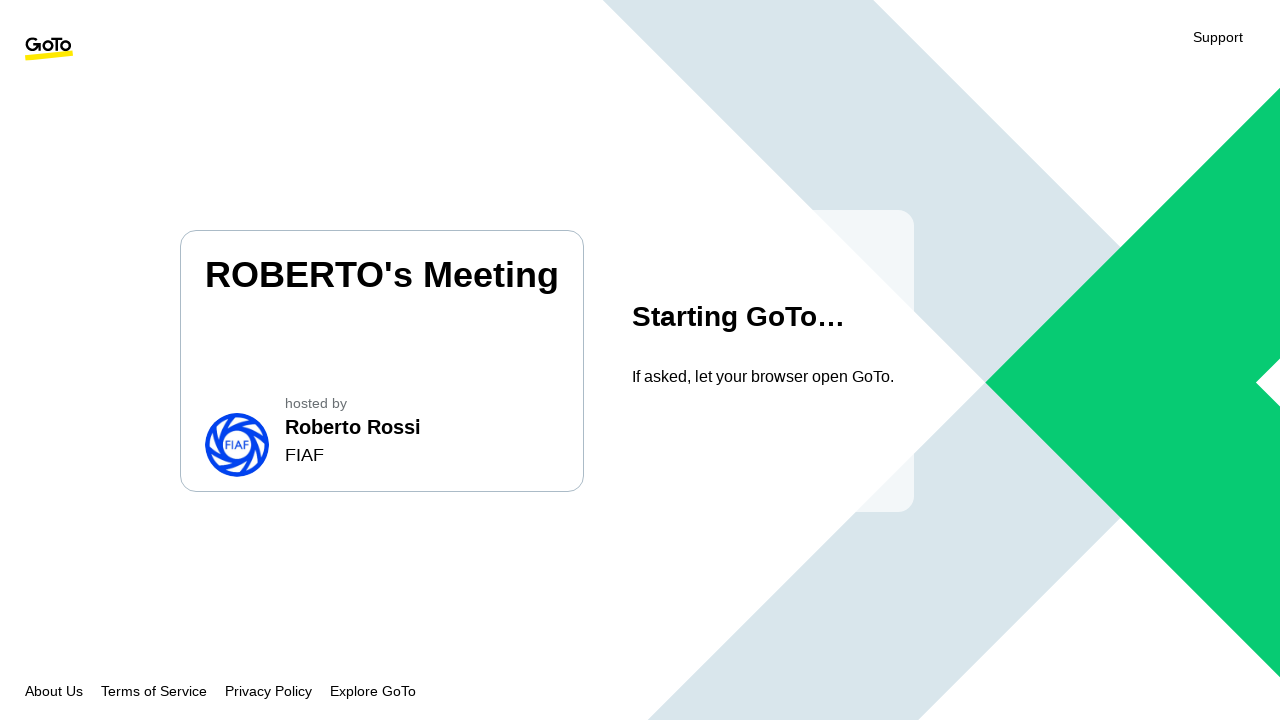

--- FILE ---
content_type: text/html; charset=utf-8
request_url: https://meet.goto.com/537964005
body_size: 8515
content:
<!--
  ~ Copyright (c) 2020-2024 GoTo
  ~ All Rights Reserved Worldwide.
  ~
  ~ THIS PROGRAM IS CONFIDENTIAL AND PROPRIETARY TO GOTO
  ~ AND CONSTITUTES A VALUABLE TRADE SECRET.
  -->

<!DOCTYPE html>
<html lang="en">
  <head>
    <meta charset="utf-8" />
    <meta name="viewport" content="width=device-width, initial-scale=1" />
    <meta name="robots" content="noindex" />
    <meta name="apple-itunes-app" content="app-id=1465614785" />
    <link rel="stylesheet" href="/.ulf/v6.4.6-77/css/app.css" />

    <!-- Primary Meta Tags -->
    <title>GoTo</title>
    <meta name="description" content="GoTo Join Page" />
    <link rel="icon" href="/.ulf/v6.4.6-77/static/media/favicon.ico" sizes="any" />
    <link
      rel="icon"
      href="/.ulf/v6.4.6-77/static/media/goto-favicon.svg"
      type="image/svg+xml"
    />

    <!-- Open Graph / Facebook -->
    <meta property="og:type" content="website" />
    <meta property="og:url" content="https://meet.goto.com/537964005" />
    <meta property="og:title" content="Join the meeting in seconds - ROBERTO's Meeting - GoTo" />
    <meta property="og:description" content="Meet whenever you’re ready. Connect on any device, collaborate in real time, and do your best work together, all on GoTo." />
    <meta
      property="og:image"
      content="https://meet.goto.com/.ulf/v6.4.6-77/static/media/MetaTage_preview3.png"
    />

    <!-- Twitter -->
    <meta property="twitter:card" content="summary_large_image" />
    <meta property="twitter:url" content="https://meet.goto.com/537964005" />
    <meta property="twitter:title" content="Join the meeting in seconds - ROBERTO's Meeting - GoTo" />
    <meta property="twitter:description" content="Meet whenever you’re ready. Connect on any device, collaborate in real time, and do your best work together, all on GoTo." />
    <meta
      property="twitter:image"
      content="https://meet.goto.com/.ulf/v6.4.6-77/static/media/MetaTage_preview3.png"
    />
  </head>

  <body>
    <noscript><!--
  ~ Copyright (c) 2020-2024 GoTo
  ~ All Rights Reserved Worldwide.
  ~
  ~ THIS PROGRAM IS CONFIDENTIAL AND PROPRIETARY TO GOTO
  ~ AND CONSTITUTES A VALUABLE TRADE SECRET.
  -->

<div style="background-color: white">
  <div id="header" role="heading" aria-level="1" style="display: flex">
    <a
      target="_blank"
      rel="noopener noreferrer"
      href="https://goto.com/meeting"
      aria-label="GoTo Meeting Homepage"
    >
      <img alt="GoToMeeting" src="/.ulf/v6.4.6-77/static/media/goto-logo.svg" />
    </a>
    <a
      target="_blank"
      rel="noopener noreferrer"
      href="https://link.goto.com/open_support"
    >
      <p>Support</p>
    </a>
  </div>
  <div>
    <div>
      <h2>Please activate Javascript.</h2>
      <h1>How do you want to join today?</h1>
      <div style="display: flex">
        <div>
          <a href="https://app.goto.com/meeting/537964005?sessionTrackingId=clsJoin-cedf7240-edef-46c7-b11c-ba2a0fc1a863&clientGeneration=rolling">Join in this browser</a>
          <p>
            Connects faster and has all the usual meeting features.
          </p>
        </div>
        <div style="margin: 0 40px">
          <p>OR</p>
        </div>
        <div>
          <a href="https://meet.servers.getgo.com/opener/gotoopener://meet.servers.getgo.com/.resolve/e30.[base64].e30">Download the app</a>
          <p>
            Launches the full app with extras like remote control.
          </p>
        </div>
      </div>
    </div>
  </div>
  <div id="footer" role="presentation" style="display: flex">
    <a
      target="_blank"
      rel="noopener noreferrer"
      href="https://goto.com/company/about-us"
    >
      <p>About Us</p>
    </a>
    <hr aria-orientation="vertical" aria-hidden="true" />
    <a
      target="_blank"
      rel="noopener noreferrer"
      href="https://goto.com/company/legal/terms-and-conditions"
    >
      <p>Terms of Service</p>
    </a>
    <hr aria-orientation="vertical" aria-hidden="true" />
    <a
      target="_blank"
      rel="noopener noreferrer"
      href="https://goto.com/company/legal/privacy"
    >
      <p>Privacy Policy</p>
    </a>
    <hr aria-orientation="vertical" aria-hidden="true" />
    <a target="_blank" rel="noopener noreferrer" href="https://goto.com">
      <p>Explore GoTo</p>
    </a>
  </div>
</div>
</noscript>
    <script type="application/json" id="handoverParams">
      {"requiresMobileCheck":false,"joinType":"MixedLaunch","sessionTrackingId":"clsJoin-cedf7240-edef-46c7-b11c-ba2a0fc1a863","classicInfo":{"build":"19992","nativeEPCompatibleVersions":"19932,19796,19598,19584,19228,18962,15939"},"flowType":"join","product":"g2m","usingDefaults":false,"webAppJoinUrl":"https://app.goto.com/meeting/537964005?sessionTrackingId=clsJoin-cedf7240-edef-46c7-b11c-ba2a0fc1a863&clientGeneration=rolling","mobileJoinScheme":"com.logmein.gotoconnect://join/meet.goto.com/537964005?sessionTrackingId=clsJoin-cedf7240-edef-46c7-b11c-ba2a0fc1a863&clientGeneration=rolling","ulfEnvConfig":{"env":"live","jwtResolutionDomainBasePath":"meet.servers.getgo.com/.resolve","jwtOpenerPatchingBaseUrl":"https://meet.servers.getgo.com/opener","launcherStatusBaseUrl":"https://launchstatus.getgo.com/launcher2","telemetryServiceBaseUrl":"https://telemetry.servers.getgo.com","engagementServiceBaseUrl":"https://g2m-join-success.ee.getgo.com"},"meetMeData":{"themeId":"","primaryColor":"","primaryColorHover":"","headerColor":"","logo":"","logoLink":"","background":"","organizerName":"Roberto Rossi","organizerAvatarLink":"https://avatars.servers.getgo.com/5785228159387914501_large.jpg","organizerTitle":"FIAF","organizerPlace":"","organizerAboutLink":"","subject":"ROBERTO's Meeting"},"areFirefoxAndSafariSupportedForWebJoin":false}
    </script>
    <script type="application/json" id="launchTokens">{"launchStatusToken":"g2m-r0d3cyjxu00lf27loy0o4aqtj-b19992-m537964005-sclsJoin_cedf7240_edef_46c7_b11c_ba2a0fc1a863","openerLaunchUrl":"gotoopener://meet.servers.getgo.com/.resolve/e30.[base64].e30","openerDownloadUrl":"https://meet.servers.getgo.com/opener/e30.[base64].e30"}</script>
    <div id="app"></div>
    <script nonce="4a6ce36c-e087-45" src="/.ulf/v6.4.6-77/js/app.js"></script>
  </body>
</html>


--- FILE ---
content_type: text/css
request_url: https://meet.goto.com/.ulf/v6.4.6-77/css/app.css
body_size: 7432
content:
:root,:root .theme-light{--goto-blur-100:4px;--goto-blur-200:12px;--goto-blur-300:24px;--goto-blur-400:36px;--goto-blur-large:50px;--goto-blur-medium:30px;--goto-blur-small:10px;--goto-blur-xlarge:70px;--goto-elevation-100:0 3px 1px -2px rgba(0,0,0,.12),0 2px 2px 0 rgba(0,0,0,.08),0 1px 5px 0 rgba(0,0,0,.04);--goto-elevation-200:0 2px 4px -1px rgba(0,0,0,.12),0 4px 5px 0 rgba(0,0,0,.08),0 1px 10px 0 rgba(0,0,0,.04);--goto-elevation-300:0 5px 5px -3px rgba(0,0,0,.12),0 8px 10px 1px rgba(0,0,0,.08),0 3px 14px 2px rgba(0,0,0,.04);--goto-elevation-400:0 8px 10px -5px rgba(0,0,0,.12),0 16px 24px 2px rgba(0,0,0,.08),0 6px 30px 5px rgba(0,0,0,.04);--goto-elevation-large:0px 9px 12px rgba(0,0,0,.14),0px 3px 16px rgba(0,0,0,.12),0px 5px 6px rgba(0,0,0,.2);--goto-elevation-medium:0px 4px 5px rgba(0,0,0,.14),0px 1px 10px rgba(0,0,0,.12),0px 2px 4px rgba(0,0,0,.2);--goto-elevation-none:none;--goto-elevation-small:0px 1px 1px rgba(0,0,0,.14),0px 2px 1px rgba(0,0,0,.12),0px 1px 3px rgba(0,0,0,.2);--goto-elevation-xlarge:0px 24px 38px rgba(0,0,0,.14),0px 9px 46px rgba(0,0,0,.12),0px 11px 15px rgba(0,0,0,.2);--goto-font-family:-apple-system,BlinkMacSystemFont,"Segoe UI",Roboto,Oxygen-Sans,Ubuntu,Cantarell,"Helvetica Neue",sans-serif;--goto-font-family-mono:Menlo,Consolas,Monaco,"Liberation Mono","Lucida Console",monospace;--goto-menu-width:240px;--goto-topbar-background:var(--goto-ui-base-01);--goto-topbar-border:var(--goto-border);--goto-navigation-rail-background:var(--goto-ui-base-01);--goto-navigation-rail-border-right:var(--goto-border);--goto-navigation-rail-item-hover:var(--goto-hover-tertiary);--goto-navigation-rail-item-active:var(--goto-pressed-tertiary);--goto-navigation-rail-item-selected:transparent;--goto-navigation-rail-item-disabled:transparent;--goto-navigation-rail-icon:var(--goto-text-02);--goto-navigation-rail-icon-selected:var(--goto-icon-01);--goto-navigation-rail-icon-disabled:var(--goto-text-03);--goto-navigation-rail-text:var(--goto-text-02);--goto-navigation-rail-text-selected:var(--goto-text-02);--goto-navigation-rail-text-disabled:var(--goto-text-03);--goto-navigation-rail-focus:var(--goto-focus);--goto-navigation-rail-highlight:var(--goto-highlight);--goto-avatar-24:700 .625rem/1rem var(--goto-font-family);--goto-avatar-30:700 .75rem/1.065rem var(--goto-font-family);--goto-avatar-36:700 .875rem/.9975rem var(--goto-font-family);--goto-avatar-48:700 1.25rem/1.5rem var(--goto-font-family);--goto-avatar-64:700 1.667rem/1.93372rem var(--goto-font-family);--goto-avatar-80:700 2.25rem/2.6775rem var(--goto-font-family);--goto-avatar-180:700 5.063rem/6.02497rem var(--goto-font-family);--goto-code-text-small:400 .75rem/.9375rem var(--goto-font-family-mono);--goto-code-text-medium:400 .875rem/1.3125rem var(--goto-font-family-mono);--goto-body-small-semibold:600 .875rem/1.3125rem var(--goto-font-family);--goto-body-medium-semibold:600 1rem/1.5rem var(--goto-font-family);--goto-button-text-small:600 .75rem/.9375rem var(--goto-font-family);--goto-button-text-medium:600 .875rem/1.3125rem var(--goto-font-family);--goto-button-text-large:600 1rem/1.5rem var(--goto-font-family);--goto-button-text-xlarge:600 1.125rem/1.6875rem var(--goto-font-family);--goto-caption-default-01:400 .75rem/.9375rem var(--goto-font-family);--goto-caption-default-02:600 .75rem/.9375rem var(--goto-font-family);--goto-caption-small-01:400 .625rem/.625rem var(--goto-font-family);--goto-caption-small-02:600 .625rem/.625rem var(--goto-font-family);--goto-avatar-large:700 1.25rem/1.5rem var(--goto-font-family);--goto-avatar-medium:700 .875rem/1.25rem var(--goto-font-family);--goto-avatar-small:700 .75rem/1rem var(--goto-font-family);--goto-avatar-xlarge:700 1.625rem/2rem var(--goto-font-family);--goto-avatar-xsmall:700 .625rem/1rem var(--goto-font-family);--goto-avatar-xxlarge:700 2.25rem/3rem var(--goto-font-family);--goto-avatar-xxxlarge:700 5rem/6.25rem var(--goto-font-family);--goto-body-large:400 1.125rem/1.5rem var(--goto-font-family);--goto-body-large-strong:600 1.125rem/1.5rem var(--goto-font-family);--goto-body-medium:400 1rem/1.5rem var(--goto-font-family);--goto-body-medium-strong:600 1rem/1.5rem var(--goto-font-family);--goto-body-small:400 .875rem/1.5rem var(--goto-font-family);--goto-body-small-strong:600 .875rem/1.5rem var(--goto-font-family);--goto-button-large:600 1rem/1.5rem var(--goto-font-family);--goto-button-medium:600 .875rem/1.5rem var(--goto-font-family);--goto-button-small:600 .75rem/1.25rem var(--goto-font-family);--goto-button-xlarge:600 1.125rem/1.5rem var(--goto-font-family);--goto-caption-medium:400 .75rem/1.25rem var(--goto-font-family);--goto-caption-medium-strong:600 .75rem/1.25rem var(--goto-font-family);--goto-caption-small:400 .625rem/1rem var(--goto-font-family);--goto-caption-small-strong:600 .625rem/1rem var(--goto-font-family);--goto-code-medium:400 .875rem/1.5rem var(--goto-font-family-mono);--goto-code-small:400 .75rem/1.25rem var(--goto-font-family-mono);--goto-heading-large:700 2.25rem/2.5rem var(--goto-font-family);--goto-heading-medium:600 1.75rem/2rem var(--goto-font-family);--goto-heading-small:600 1.25rem/1.5rem var(--goto-font-family);--goto-heading-xlarge:700 3rem/3.25rem var(--goto-font-family);--goto-layout-00:0;--goto-layout-01:1rem;--goto-layout-02:1.5rem;--goto-layout-03:2rem;--goto-layout-04:3rem;--goto-layout-05:4rem;--goto-layout-06:6rem;--goto-layout-07:10rem;--goto-meeting:#f68d2e;--goto-room:#f68d2e;--goto-connect:#c4d600;--goto-webinar:#00c0f3;--goto-assist:#24658a;--goto-resolve:#7d33ff;--goto-training:#992977;--goto-open-voice:#a28bc4;--goto-jive:#cfe012;--goto-spacing-00:0rem;--goto-spacing-01:.25rem;--goto-spacing-02:.5rem;--goto-spacing-03:.75rem;--goto-spacing-04:1rem;--goto-spacing-05:1.25rem;--goto-spacing-06:1.5rem;--goto-spacing-07:2rem;--goto-spacing-08:2.5rem;--goto-spacing-09:3rem;--goto-spacing-10:3.5rem;--goto-spacing-11:4rem;--goto-transition-dialog-in:visibility 0s linear 0s,opacity .25s 0s,transform .25s;--goto-transition-dialog-out:visibility 0s linear .25s,opacity .25s 0s,transform .25s;--goto-radius-circle:1000px;--goto-radius-large:12px;--goto-radius-medium:8px;--goto-radius-none:0px;--goto-radius-small:4px;--goto-radius-xlarge:16px;--goto-z-index-deep:-999999;--goto-z-index-default:1;--goto-z-index-dropdown:600;--goto-z-index-header:400;--goto-z-index-loading:800;--goto-z-index-mask:200;--goto-z-index-masked:100;--goto-z-index-modal:900;--goto-z-index-overlay:700;--goto-z-index-sticky:300;--goto-z-index-toast:500;--goto-mq-large:62rem;--goto-mq-medium:48rem;--goto-mq-small:30rem;--goto-mq-xlarge:80rem;--goto-duration-lethargic-01:.4s;--goto-duration-lethargic-02:.7s;--goto-duration-modest-01:.15s;--goto-duration-modest-02:.24s;--goto-duration-sluggish:1.3s;--goto-duration-snappy-01:70ms;--goto-duration-snappy-02:.11s;--goto-entrance-easing:cubic-bezier(0,0,.3,1);--goto-exit-easing:cubic-bezier(.4,.14,1,1);--goto-standard-easing:cubic-bezier(.4,.14,.3,1);--goto-checkbox-checked-hover:var(--goto-hover-primary);--goto-checkbox-checked-pressed:var(--goto-pressed-primary);--goto-badge-background-disabled:var(--goto-disabled-02);--goto-badge-icon-disabled:var(--goto-disabled-04);--goto-alert-background:var(--goto-information-02);--goto-alert-border:var(--goto-interactive-01);--goto-chip-background:var(--goto-disabled-02);--goto-chip-background-selected:var(--goto-interactive-01);--goto-chip-background-selected-hover:var(--goto-hover-primary);--goto-chip-background-selected-active:var(--goto-pressed-primary);--goto-search-field-background:var(--goto-disabled-02);--goto-search-field-background-active:transparent;--goto-search-field-border-hover:var(--goto-disabled-02);--goto-search-field-icon-disabled:var(--goto-text-03);--goto-search-field-text-disabled:var(--goto-text-01);--goto-search-field-background-disabled:var(--goto-disabled-02);--goto-search-field-opacity-disabled:var(--disabled-opacity);--goto-search-field-clear-icon-background:var(--goto-text-02);--goto-select-inline-border:transparent;--goto-select-inline-font:var(--goto-caption-medium-strong);--goto-select-inline-border-hover:var(--goto-field-01);--goto-select-inline-background-hover:var(--goto-hover-secondary);--goto-select-inline-border-active:var(--goto-pressed-secondary);--goto-select-inline-background-active:var(--goto-pressed-secondary);--goto-round-button-icon-color:var(--goto-icon-01);--goto-round-button-border-success:var(--goto-success-01);--goto-round-button-border-danger:var(--goto-danger-01);--goto-tabs-indicator-background:var(--goto-interactive-01);--goto-skeleton-gradient:linear-gradient(90deg,transparent,var(--goto-disabled-01),transparent);--goto-input-success-border:var(--goto-success-01);--goto-input-danger-border:var(--goto-danger-01);--goto-nav-drawer-item-background-selected:var(--goto-interactive-01);--goto-nav-drawer-item-icon-color:var(--goto-text-02);--goto-nav-drawer-item-icon-color-selected:var(--goto-text-04);--goto-avatar-background-secondary-disabled:var(--goto-inverse-ui-05);--goto-avatar-color-secondary-disabled:var(--goto-disabled-04);--goto-avatar-border-secondary-disabled:1px solid var(--goto-disabled-04);--goto-popover-border-color:var(--goto-ui-02);--goto-popover-elevation:var(--goto-elevation-300);--goto-empty-state-icon-color:var(--goto-disabled-04);--goto-radio-button-border-disabled:var(--goto-border);--goto-menu-background:inherit;--goto-menu-background-hover:var(--goto-interactive-01);--goto-menu-color-disabled:var(--goto-text-03);--goto-menu-color-hover:var(--goto-text-04);--goto-menu-icon-color:var(--goto-text-02);--goto-menu-elevation:none;--goto-menu-presence-available-color:var(--goto-text-04);--goto-menu-presence-busy-color:var(--goto-text-04);--goto-menu-presence-away-color:var(--goto-text-04);--goto-menu-presence-dnd-color:var(--goto-text-04);--goto-menu-presence-offline-color:var(--goto-text-04);--goto-button-neutral-inverse-border:var(--goto-inverse-border);--goto-button-neutral-inverse-background-hover:var(--goto-inverse-hover-01);--goto-button-neutral-inverse-background-active:var(--goto-inverse-pressed-01);--goto-snackbar-content-color:var(--goto-text-07);--goto-snackbar-background:var(--goto-neutral);--goto-progress-background-inverse:var(--goto-inverse-ui-05);--goto-switch-background-disabled:var(--goto-disabled-02);--goto-switch-checked-background-disabled:var(--goto-disabled-02);--goto-switch-knob-disabled:var(--goto-disabled-04);--goto-tile-background:var(--goto-interactive-01);--goto-tile-border:var(--goto-interactive-01);--goto-tile-border-secondary:var(--goto-interactive-01);--goto-tile-background-selected:var(--goto-interactive-01);--goto-tile-background-hover:var(--goto-interactive-01);--goto-tile-background-active:var(--goto-interactive-01);--goto-tile-background-secondary:var(--goto-interactive-02);--goto-tile-background-secondary-hover:var(--goto-hover-secondary);--goto-tile-background-secondary-active:var(--goto-pressed-secondary);--goto-tile-background-disabled:var(--goto-ui-01);--goto-tile-border-disabled:var(--goto-border);--goto-option-background-selected:var(--goto-interactive-01);--goto-option-color-selected:var(--goto-text-04);--goto-option-icon-color-selected:var(--goto-text-04);--goto-option-background-hover:var(--goto-interactive-01);--goto-option-color-disabled:var(--goto-disabled-04);--goto-option-icon-color-disabled:var(--goto-disabled-04);--goto-tooltip-font:var(--goto-caption-medium);--goto-avatar-neutral:#828e9e;--goto-avatar-secondary:rgba(107,117,130,.1);--goto-avatar-secondary-icon-color:#9aa8bb;--goto-avatar-group-max-hint:#6b7582;--goto-avatar-primary-01:#009eba;--goto-avatar-primary-02:#007fa3;--goto-avatar-primary-03:#0f5980;--goto-avatar-primary-04:#24a859;--goto-avatar-primary-05:#248a70;--goto-avatar-primary-06:#186349;--goto-avatar-primary-07:#9e9600;--goto-avatar-primary-08:#898f37;--goto-avatar-primary-09:#606408;--goto-avatar-primary-10:#c48800;--goto-avatar-primary-11:#947456;--goto-avatar-primary-12:#994d03;--goto-avatar-primary-13:#d46555;--goto-avatar-primary-14:#a3586d;--goto-avatar-primary-15:#962a43;--goto-avatar-primary-16:#b2399f;--goto-avatar-primary-17:#8168a8;--goto-avatar-primary-18:#6c3699;--goto-border:rgba(76,83,93,.24);--goto-avatar-disabled-color:rgba(154,168,187,.8);--goto-danger-01:#e02d52;--goto-danger-02:rgba(253,76,111,.08);--goto-danger-03:rgba(224,45,82,.1);--goto-disabled-01:rgba(37,40,45,.06);--goto-disabled-02:rgba(154,168,187,.16);--goto-disabled-03:rgba(37,40,45,.36);--goto-disabled-04:rgba(37,40,45,.24);--goto-disabled-05:#fff;--goto-experience-badge-assist:#29969d;--goto-experience-badge-customer:#fd4c6f;--goto-experience-badge-meeting:#f68d2e;--goto-experience-badge-message:#4090ff;--goto-experience-badge-voice:#00aa6e;--goto-experience-badge-training:#992977;--goto-experience-badge-webinar:#00c0f3;--goto-experience-badge-gotoresolve:#7d33ff;--goto-field-01:rgba(76,83,93,.24);--goto-field-02:rgba(76,83,93,.48);--goto-field-03:rgba(76,83,93,.16);--goto-field-04:#fff;--goto-focus-error:#a12e45;--goto-focus-success:#166549;--goto-highlight-error:0 0 0 5px rgba(253,76,111,.24);--goto-highlight-success:0 0 0 5px rgba(0,204,133,.24);--goto-highlight-error-small:0 0 0 2px rgba(253,76,111,.24);--goto-highlight-success-small:0 0 0 2px rgba(0,204,133,.24);--goto-hover-01:rgba(217,233,255,.44);--goto-hover-02:rgba(154,168,187,.32);--goto-hover-danger:#a12e48;--goto-hover-primary:#004fbd;--goto-hover-secondary:rgba(128,181,255,.12);--goto-hover-success:#166549;--goto-hover-tertiary:rgba(128,181,255,.12);--goto-icon-01:#006aff;--goto-icon-02:#fff;--goto-icon-03:#4c535d;--goto-icon-04:rgba(37,40,45,.67);--goto-icon-05:#fff;--goto-information-01:#006aff;--goto-information-02:rgba(64,144,255,.08);--goto-information-03:rgba(0,106,255,.1);--goto-interactive-01:#006aff;--goto-interactive-02:transparent;--goto-interactive-03:#006aff;--goto-inverse-01:#25282d;--goto-inverse-02:#fff;--goto-inverse-border:hsla(0,0%,100%,.24);--goto-inverse-disabled:hsla(0,0%,100%,.36);--goto-inverse-hover-01:rgba(128,181,255,.12);--goto-inverse-focus:#80b5ff;--goto-inverse-interactive-01:#4090ff;--goto-inverse-highlight:0 0 0 5px rgba(64,144,255,.24);--goto-inverse-pressed-01:rgba(128,181,255,.24);--goto-inverse-ui-05:hsla(0,0%,100%,.24);--goto-orange-01:#f68d2e;--goto-orange-03:rgba(246,141,46,.1);--goto-overlay-01:rgba(37,40,45,.6);--goto-presence-available:#00aa6e;--goto-presence-away:#ffcb00;--goto-presence-busy:#e02d52;--goto-presence-dnd:#003989;--goto-presence-offline:rgba(37,40,45,.67);--goto-pressed-01:rgba(217,233,255,.8);--goto-pressed-02:rgba(154,168,187,.48);--goto-pressed-danger:#88152f;--goto-pressed-primary:#003989;--goto-pressed-secondary:rgba(128,181,255,.24);--goto-pressed-success:#184f3b;--goto-pressed-tertiary:rgba(128,181,255,.24);--goto-purple-01:#7b44e4;--goto-purple-03:rgba(155,102,255,.1);--goto-success-01:#008858;--goto-success-02:rgba(0,170,110,.08);--goto-success-03:rgba(0,136,88,.1);--goto-text-01:#25282d;--goto-text-02:rgba(37,40,45,.67);--goto-text-03:rgba(37,40,45,.36);--goto-text-04:#fff;--goto-text-05:rgba(37,40,45,.67);--goto-text-06:#fff;--goto-text-07:hsla(0,0%,100%,.7);--goto-text-error-01:#e02d52;--goto-text-error-02:#a12e45;--goto-text-info:#004fbd;--goto-text-neutral:#25282d;--goto-text-success-01:#008858;--goto-text-success-02:#166549;--goto-text-warning-01:#d9ad00;--goto-text-warning-02:#8c4400;--goto-warning-01:#d9ad00;--goto-warning-02:rgba(255,203,0,.08);--goto-warning-03:rgba(255,203,0,.1);--goto-ui-01:#fff;--goto-ui-02:rgba(76,83,93,.24);--goto-ui-03:#b3bfcf;--goto-ui-04:rgba(37,40,45,.08);--goto-ui-05:rgba(154,168,187,.16);--goto-ui-06:#fff;--goto-ui-background:#fff;--goto-ui-base-01:#f0f2f5;--goto-ui-base-02:#e0e4ea;--goto-focus:#004fbd;--goto-highlight:0 0 0 5px rgba(64,144,255,.24);--goto-highlight-base:rgba(64,144,255,.24);--goto-highlight-small:0 0 0 2px rgba(64,144,255,.24);--goto-link:#006aff;--goto-neutral:#25282d;--goto-neutral-03:rgba(107,117,130,.1);--goto-contextual-menu-background-color:hsla(0,0%,100%,.8);--goto-toolbar-background-color:#f0f2f5;--goto-toolbar-hover-background-color:#dee4ec;--goto-toolbar-pressed-background-color:#006aff;--goto-toolbar-disabled-background-color:rgba(154,168,187,.16);--goto-toolbar-disabled-icon-color:rgba(37,40,45,.24);--goto-avatar-color-00:#147e81;--goto-avatar-color-01:#007fa3;--goto-avatar-color-02:#0f5980;--goto-avatar-color-10:#33704d;--goto-avatar-color-11:#1d533e;--goto-avatar-color-12:#186349;--goto-avatar-color-20:#7e750a;--goto-avatar-color-21:#635c0a;--goto-avatar-color-22:#45701f;--goto-avatar-color-30:#bf2e30;--goto-avatar-color-31:#af4c08;--goto-avatar-color-32:#994d03;--goto-avatar-color-40:#b83c15;--goto-avatar-color-41:#a3586d;--goto-avatar-color-42:#962a43;--goto-avatar-color-50:#b2399f;--goto-avatar-color-51:#8168a8;--goto-avatar-color-52:#6c3699;--goto-avatar-color-primary:rgba(42,50,56,.5);--goto-avatar-color-secondary:#d9e3e9;--goto-background-color-default:#fff;--goto-background-color-secondary:#f7f7f7;--goto-badge-color-assist:#29969d;--goto-badge-color-audio:#a5941e;--goto-badge-color-azure:#4090ff;--goto-badge-color-black:#000;--goto-badge-color-blue:#00c0f3;--goto-badge-color-brand:#1b8756;--goto-badge-color-citron:#a5941e;--goto-badge-color-custom:#000;--goto-badge-color-customer:#fd4c6f;--goto-badge-color-deeppurple:#992977;--goto-badge-color-digital-engagement:#356799;--goto-badge-color-disabled:rgba(0,0,0,.3);--goto-badge-color-files:rgba(70,91,107,.7);--goto-badge-color-gotoresolve:#7d33ff;--goto-badge-color-green:#00aa6e;--goto-badge-color-grey:rgba(70,91,107,.7);--goto-badge-color-meeting:#f68d2e;--goto-badge-color-message:#4090ff;--goto-badge-color-orange:#f68d2e;--goto-badge-color-queenblue:#356799;--goto-badge-color-red:#fd4c6f;--goto-badge-color-training:#992977;--goto-badge-color-violet:#7d33ff;--goto-badge-color-voice:#00aa6e;--goto-badge-color-webinar:#00c0f3;--goto-badge-color-zomp:#29969d;--goto-blue-100:#cbf3fe;--goto-blue-200:#98d7fc;--goto-blue-300:#64bbfa;--goto-blue-400:#4791ff;--goto-blue-500:#2c72de;--goto-blue-600:#1d52ba;--goto-blue-700:#0f3599;--goto-border-color-brand:#1b8756;--goto-border-color-danger:#d33a61;--goto-border-color-default:rgba(88,121,143,.5);--goto-border-color-inverted:rgba(152,182,201,.5);--goto-border-color-persistent:rgba(88,121,143,.5);--goto-border-color-secondary:#f7f7f7;--goto-border-color-success:#1b8756;--goto-border-color-warning:#a5941e;--goto-brand-color-admin-blue:#02a6ff;--goto-brand-color-black:#000;--goto-brand-color-goto-app-green:#07cb73;--goto-brand-color-gray-100:#d9e6ec;--goto-brand-color-gray-200:#b2cddb;--goto-brand-color-gray-300:#8cb4c8;--goto-brand-color-gray-400:#639bb6;--goto-brand-color-primary-yellow:#ffe900;--goto-brand-color-resolve-purple:#9254ff;--goto-brand-color-secure-red:#e92a60;--goto-brand-color-white:#fff;--goto-dataviz-color-blue-default:rgba(44,114,222,.7);--goto-dataviz-color-blue-hover:rgba(100,187,250,.7);--goto-dataviz-color-blue-pressed:rgba(15,53,153,.7);--goto-dataviz-color-green-default:rgba(27,135,86,.7);--goto-dataviz-color-green-hover:rgba(83,206,115,.7);--goto-dataviz-color-green-pressed:rgba(0,79,73,.7);--goto-dataviz-color-purple-default:rgba(133,82,246,.7);--goto-dataviz-color-purple-hover:rgba(194,164,255,.7);--goto-dataviz-color-purple-pressed:rgba(50,28,156,.7);--goto-dataviz-color-red-default:rgba(211,58,97,.7);--goto-dataviz-color-red-hover:hsla(0,58%,77%,.7);--goto-dataviz-color-red-pressed:rgba(128,18,72,.7);--goto-dataviz-color-yellow-default:rgba(165,148,30,.7);--goto-dataviz-color-yellow-hover:rgba(242,221,6,.7);--goto-dataviz-color-yellow-pressed:rgba(104,87,20,.7);--goto-focus-border-color-danger:#fff;--goto-focus-border-color-default:#fff;--goto-focus-border-color-persistent:#000;--goto-focus-border-color-success:#fff;--goto-focus-color-highlight-danger:#a52251;--goto-focus-color-highlight-default:#000;--goto-focus-color-highlight-persistent:#fff;--goto-focus-color-highlight-success:#146459;--goto-gradient-color-skeleton:linear-gradient(90deg,rgba(37,40,45,0),rgba(37,40,45,.1) 50%,rgba(37,40,45,0));--goto-green-100:#d1f6cf;--goto-green-200:#a1e8a5;--goto-green-300:#53ce73;--goto-green-400:#2ba95c;--goto-green-500:#1b8756;--goto-green-600:#146459;--goto-green-700:#004f49;--goto-icon-color-brand-default:#1b8756;--goto-icon-color-brand-persistent:#1b8756;--goto-icon-color-danger:#d33a61;--goto-icon-color-default:#000;--goto-icon-color-disabled:rgba(0,0,0,.3);--goto-icon-color-inverted:#fff;--goto-icon-color-persistent:#fff;--goto-icon-color-persistent-disabled:hsla(0,0%,100%,.3);--goto-icon-color-secondary:rgba(42,50,56,.7);--goto-icon-color-success:#1b8756;--goto-icon-color-warning:#a5941e;--goto-interactive-color-brand-default:#1b8756;--goto-interactive-color-brand-hover:#146459;--goto-interactive-color-brand-pressed:#004f49;--goto-interactive-color-danger-default:#d33a61;--goto-interactive-color-danger-hover:#a52251;--goto-interactive-color-danger-pressed:#801248;--goto-interactive-color-disabled:rgba(0,0,0,.1);--goto-interactive-color-neutral-default:#f7f7f7;--goto-interactive-color-neutral-hover:#d9e3e9;--goto-interactive-color-neutral-pressed:#c3d4de;--goto-interactive-color-persistent-active:#fff;--goto-interactive-color-persistent-default:#000;--goto-interactive-color-persistent-hover:#2a3238;--goto-interactive-color-persistent-pressed:#3d4852;--goto-interactive-color-primary-default:#000;--goto-interactive-color-primary-hover:#2a3238;--goto-interactive-color-primary-pressed:#3d4852;--goto-interactive-color-secondary-default:rgba(88,121,143,0);--goto-interactive-color-secondary-hover:rgba(88,121,143,.1);--goto-interactive-color-secondary-pressed:rgba(88,121,143,.3);--goto-interactive-color-success-default:#1b8756;--goto-interactive-color-success-hover:#146459;--goto-interactive-color-success-pressed:#004f49;--goto-neutral-000:#fff;--goto-neutral-050:#f2f6f7;--goto-neutral-100:#d9e3e9;--goto-neutral-200:#c3d4de;--goto-neutral-300:#98b6c9;--goto-neutral-400:#7399af;--goto-neutral-500:#58798f;--goto-neutral-600:#465b6b;--goto-neutral-700:#3d4852;--goto-neutral-800:#22292e;--goto-neutral-850:#171b1f;--goto-neutral-900:#000;--goto-orange-100:#feedde;--goto-orange-200:#ffc48c;--goto-orange-300:#f68d2e;--goto-orange-400:#db781c;--goto-orange-500:#b35f11;--goto-orange-600:#8c4400;--goto-orange-700:#703c0a;--goto-purple-100:#ebdeff;--goto-purple-200:#dac4ff;--goto-purple-300:#c2a4ff;--goto-purple-400:#a37bfb;--goto-purple-500:#8552f6;--goto-purple-600:#5f36d3;--goto-purple-700:#321c9c;--goto-red-100:#fee7e2;--goto-red-200:#f4c3bf;--goto-red-300:#e6a2a2;--goto-red-400:#d96f7e;--goto-red-500:#d33a61;--goto-red-600:#a52251;--goto-red-700:#801248;--goto-scrim-color:rgba(42,50,56,.7);--goto-surface-color-brand-default:#1b8756;--goto-surface-color-brand-secondary:rgba(27,135,86,.1);--goto-surface-color-danger-default:#d33a61;--goto-surface-color-danger-secondary:rgba(211,58,97,.1);--goto-surface-color-default:#fff;--goto-surface-color-default-semitransparent:hsla(0,0%,100%,.7);--goto-surface-color-inverted:#000;--goto-surface-color-persistent:#000;--goto-surface-color-secondary:#f7f7f7;--goto-surface-color-secondary-inverted:#2a3238;--goto-surface-color-success-default:#1b8756;--goto-surface-color-success-secondary:rgba(27,135,86,.1);--goto-surface-color-tertiary:rgba(88,121,143,.9);--goto-surface-color-utility-blue:rgba(44,114,222,.1);--goto-surface-color-utility-orange:rgba(246,141,46,.1);--goto-surface-color-utility-purple:rgba(194,164,255,.1);--goto-surface-color-warning-default:#f2dd06;--goto-surface-color-warning-secondary:rgba(242,221,6,.1);--goto-type-color-brand-default:#1b8756;--goto-type-color-brand-persistent:#1b8756;--goto-type-color-danger:#d33a61;--goto-type-color-default:#000;--goto-type-color-disabled:rgba(0,0,0,.3);--goto-type-color-inverted:#fff;--goto-type-color-persistent:#fff;--goto-type-color-persistent-disabled:hsla(0,0%,100%,.3);--goto-type-color-secondary:rgba(42,50,56,.7);--goto-type-color-secondary-inverted:rgba(217,227,233,.7);--goto-type-color-success:#1b8756;--goto-type-color-warning:#a5941e;--goto-yellow-100:#fffda9;--goto-yellow-200:#fffb7b;--goto-yellow-300:#f2dd06;--goto-yellow-400:#d6c212;--goto-yellow-500:#a5941e;--goto-yellow-600:#86751c;--goto-yellow-700:#685714}:root .theme-dark,:root.theme-dark{--goto-blur-100:4px;--goto-blur-200:12px;--goto-blur-300:24px;--goto-blur-400:36px;--goto-blur-large:50px;--goto-blur-medium:30px;--goto-blur-small:10px;--goto-blur-xlarge:70px;--goto-elevation-100:0 3px 1px -2px rgba(0,0,0,.12),0 2px 2px 0 rgba(0,0,0,.08),0 1px 5px 0 rgba(0,0,0,.04);--goto-elevation-200:0 2px 4px -1px rgba(0,0,0,.12),0 4px 5px 0 rgba(0,0,0,.08),0 1px 10px 0 rgba(0,0,0,.04);--goto-elevation-300:0 5px 5px -3px rgba(0,0,0,.12),0 8px 10px 1px rgba(0,0,0,.08),0 3px 14px 2px rgba(0,0,0,.04);--goto-elevation-400:0 8px 10px -5px rgba(0,0,0,.12),0 16px 24px 2px rgba(0,0,0,.08),0 6px 30px 5px rgba(0,0,0,.04);--goto-elevation-large:0px 9px 12px rgba(0,0,0,.14),0px 3px 16px rgba(0,0,0,.12),0px 5px 6px rgba(0,0,0,.2);--goto-elevation-medium:0px 4px 5px rgba(0,0,0,.14),0px 1px 10px rgba(0,0,0,.12),0px 2px 4px rgba(0,0,0,.2);--goto-elevation-none:none;--goto-elevation-small:0px 1px 1px rgba(0,0,0,.14),0px 2px 1px rgba(0,0,0,.12),0px 1px 3px rgba(0,0,0,.2);--goto-elevation-xlarge:0px 24px 38px rgba(0,0,0,.14),0px 9px 46px rgba(0,0,0,.12),0px 11px 15px rgba(0,0,0,.2);--goto-font-family:-apple-system,BlinkMacSystemFont,"Segoe UI",Roboto,Oxygen-Sans,Ubuntu,Cantarell,"Helvetica Neue",sans-serif;--goto-font-family-mono:Menlo,Consolas,Monaco,"Liberation Mono","Lucida Console",monospace;--goto-menu-width:240px;--goto-topbar-background:var(--goto-ui-base-01);--goto-topbar-border:var(--goto-border);--goto-navigation-rail-background:var(--goto-ui-base-01);--goto-navigation-rail-border-right:var(--goto-border);--goto-navigation-rail-item-hover:var(--goto-hover-tertiary);--goto-navigation-rail-item-active:var(--goto-pressed-tertiary);--goto-navigation-rail-item-selected:transparent;--goto-navigation-rail-item-disabled:transparent;--goto-navigation-rail-icon:var(--goto-text-02);--goto-navigation-rail-icon-selected:var(--goto-icon-01);--goto-navigation-rail-icon-disabled:var(--goto-text-03);--goto-navigation-rail-text:var(--goto-text-02);--goto-navigation-rail-text-selected:var(--goto-text-02);--goto-navigation-rail-text-disabled:var(--goto-text-03);--goto-navigation-rail-focus:var(--goto-focus);--goto-navigation-rail-highlight:var(--goto-highlight);--goto-avatar-24:700 .625rem/1rem var(--goto-font-family);--goto-avatar-30:700 .75rem/1.065rem var(--goto-font-family);--goto-avatar-36:700 .875rem/.9975rem var(--goto-font-family);--goto-avatar-48:700 1.25rem/1.5rem var(--goto-font-family);--goto-avatar-64:700 1.667rem/1.93372rem var(--goto-font-family);--goto-avatar-80:700 2.25rem/2.6775rem var(--goto-font-family);--goto-avatar-180:700 5.063rem/6.02497rem var(--goto-font-family);--goto-code-text-small:400 .75rem/.9375rem var(--goto-font-family-mono);--goto-code-text-medium:400 .875rem/1.3125rem var(--goto-font-family-mono);--goto-body-small-semibold:600 .875rem/1.3125rem var(--goto-font-family);--goto-body-medium-semibold:600 1rem/1.5rem var(--goto-font-family);--goto-button-text-small:600 .75rem/.9375rem var(--goto-font-family);--goto-button-text-medium:600 .875rem/1.3125rem var(--goto-font-family);--goto-button-text-large:600 1rem/1.5rem var(--goto-font-family);--goto-button-text-xlarge:600 1.125rem/1.6875rem var(--goto-font-family);--goto-caption-default-01:400 .75rem/.9375rem var(--goto-font-family);--goto-caption-default-02:600 .75rem/.9375rem var(--goto-font-family);--goto-caption-small-01:400 .625rem/.625rem var(--goto-font-family);--goto-caption-small-02:600 .625rem/.625rem var(--goto-font-family);--goto-avatar-large:700 1.25rem/1.5rem var(--goto-font-family);--goto-avatar-medium:700 .875rem/1.25rem var(--goto-font-family);--goto-avatar-small:700 .75rem/1rem var(--goto-font-family);--goto-avatar-xlarge:700 1.625rem/2rem var(--goto-font-family);--goto-avatar-xsmall:700 .625rem/1rem var(--goto-font-family);--goto-avatar-xxlarge:700 2.25rem/3rem var(--goto-font-family);--goto-avatar-xxxlarge:700 5rem/6.25rem var(--goto-font-family);--goto-body-large:400 1.125rem/1.5rem var(--goto-font-family);--goto-body-large-strong:600 1.125rem/1.5rem var(--goto-font-family);--goto-body-medium:400 1rem/1.5rem var(--goto-font-family);--goto-body-medium-strong:600 1rem/1.5rem var(--goto-font-family);--goto-body-small:400 .875rem/1.5rem var(--goto-font-family);--goto-body-small-strong:600 .875rem/1.5rem var(--goto-font-family);--goto-button-large:600 1rem/1.5rem var(--goto-font-family);--goto-button-medium:600 .875rem/1.5rem var(--goto-font-family);--goto-button-small:600 .75rem/1.25rem var(--goto-font-family);--goto-button-xlarge:600 1.125rem/1.5rem var(--goto-font-family);--goto-caption-medium:400 .75rem/1.25rem var(--goto-font-family);--goto-caption-medium-strong:600 .75rem/1.25rem var(--goto-font-family);--goto-caption-small:400 .625rem/1rem var(--goto-font-family);--goto-caption-small-strong:600 .625rem/1rem var(--goto-font-family);--goto-code-medium:400 .875rem/1.5rem var(--goto-font-family-mono);--goto-code-small:400 .75rem/1.25rem var(--goto-font-family-mono);--goto-heading-large:700 2.25rem/2.5rem var(--goto-font-family);--goto-heading-medium:600 1.75rem/2rem var(--goto-font-family);--goto-heading-small:600 1.25rem/1.5rem var(--goto-font-family);--goto-heading-xlarge:700 3rem/3.25rem var(--goto-font-family);--goto-layout-00:0;--goto-layout-01:1rem;--goto-layout-02:1.5rem;--goto-layout-03:2rem;--goto-layout-04:3rem;--goto-layout-05:4rem;--goto-layout-06:6rem;--goto-layout-07:10rem;--goto-meeting:#f68d2e;--goto-room:#f68d2e;--goto-connect:#c4d600;--goto-webinar:#00c0f3;--goto-assist:#24658a;--goto-resolve:#7d33ff;--goto-training:#992977;--goto-open-voice:#a28bc4;--goto-jive:#cfe012;--goto-spacing-00:0rem;--goto-spacing-01:.25rem;--goto-spacing-02:.5rem;--goto-spacing-03:.75rem;--goto-spacing-04:1rem;--goto-spacing-05:1.25rem;--goto-spacing-06:1.5rem;--goto-spacing-07:2rem;--goto-spacing-08:2.5rem;--goto-spacing-09:3rem;--goto-spacing-10:3.5rem;--goto-spacing-11:4rem;--goto-transition-dialog-in:visibility 0s linear 0s,opacity .25s 0s,transform .25s;--goto-transition-dialog-out:visibility 0s linear .25s,opacity .25s 0s,transform .25s;--goto-radius-circle:1000px;--goto-radius-large:12px;--goto-radius-medium:8px;--goto-radius-none:0px;--goto-radius-small:4px;--goto-radius-xlarge:16px;--goto-z-index-deep:-999999;--goto-z-index-default:1;--goto-z-index-dropdown:600;--goto-z-index-header:400;--goto-z-index-loading:800;--goto-z-index-mask:200;--goto-z-index-masked:100;--goto-z-index-modal:900;--goto-z-index-overlay:700;--goto-z-index-sticky:300;--goto-z-index-toast:500;--goto-mq-large:62rem;--goto-mq-medium:48rem;--goto-mq-small:30rem;--goto-mq-xlarge:80rem;--goto-duration-lethargic-01:.4s;--goto-duration-lethargic-02:.7s;--goto-duration-modest-01:.15s;--goto-duration-modest-02:.24s;--goto-duration-sluggish:1.3s;--goto-duration-snappy-01:70ms;--goto-duration-snappy-02:.11s;--goto-entrance-easing:cubic-bezier(0,0,.3,1);--goto-exit-easing:cubic-bezier(.4,.14,1,1);--goto-standard-easing:cubic-bezier(.4,.14,.3,1);--goto-checkbox-checked-hover:var(--goto-hover-primary);--goto-checkbox-checked-pressed:var(--goto-pressed-primary);--goto-badge-background-disabled:var(--goto-disabled-02);--goto-badge-icon-disabled:var(--goto-disabled-04);--goto-alert-background:var(--goto-information-02);--goto-alert-border:var(--goto-interactive-01);--goto-chip-background:var(--goto-disabled-02);--goto-chip-background-selected:var(--goto-interactive-01);--goto-chip-background-selected-hover:var(--goto-hover-primary);--goto-chip-background-selected-active:var(--goto-pressed-primary);--goto-search-field-background:var(--goto-disabled-02);--goto-search-field-background-active:transparent;--goto-search-field-border-hover:var(--goto-disabled-02);--goto-search-field-icon-disabled:var(--goto-text-03);--goto-search-field-text-disabled:var(--goto-text-01);--goto-search-field-background-disabled:var(--goto-disabled-02);--goto-search-field-opacity-disabled:var(--disabled-opacity);--goto-search-field-clear-icon-background:var(--goto-text-02);--goto-select-inline-border:transparent;--goto-select-inline-font:var(--goto-caption-medium-strong);--goto-select-inline-border-hover:var(--goto-field-01);--goto-select-inline-background-hover:var(--goto-hover-secondary);--goto-select-inline-border-active:var(--goto-pressed-secondary);--goto-select-inline-background-active:var(--goto-pressed-secondary);--goto-round-button-icon-color:var(--goto-icon-01);--goto-round-button-border-success:var(--goto-success-01);--goto-round-button-border-danger:var(--goto-danger-01);--goto-tabs-indicator-background:var(--goto-interactive-01);--goto-skeleton-gradient:linear-gradient(90deg,transparent,var(--goto-disabled-01),transparent);--goto-input-success-border:var(--goto-success-01);--goto-input-danger-border:var(--goto-danger-01);--goto-nav-drawer-item-background-selected:var(--goto-interactive-01);--goto-nav-drawer-item-icon-color:var(--goto-text-02);--goto-nav-drawer-item-icon-color-selected:var(--goto-text-04);--goto-avatar-background-secondary-disabled:var(--goto-inverse-ui-05);--goto-avatar-color-secondary-disabled:var(--goto-disabled-04);--goto-avatar-border-secondary-disabled:1px solid var(--goto-disabled-04);--goto-popover-border-color:var(--goto-ui-02);--goto-popover-elevation:var(--goto-elevation-300);--goto-empty-state-icon-color:var(--goto-disabled-04);--goto-radio-button-border-disabled:var(--goto-border);--goto-menu-background:inherit;--goto-menu-background-hover:var(--goto-interactive-01);--goto-menu-color-disabled:var(--goto-text-03);--goto-menu-color-hover:var(--goto-text-04);--goto-menu-icon-color:var(--goto-text-02);--goto-menu-elevation:none;--goto-menu-presence-available-color:var(--goto-text-04);--goto-menu-presence-busy-color:var(--goto-text-04);--goto-menu-presence-away-color:var(--goto-text-04);--goto-menu-presence-dnd-color:var(--goto-text-04);--goto-menu-presence-offline-color:var(--goto-text-04);--goto-button-neutral-inverse-border:var(--goto-inverse-border);--goto-button-neutral-inverse-background-hover:var(--goto-inverse-hover-01);--goto-button-neutral-inverse-background-active:var(--goto-inverse-pressed-01);--goto-snackbar-content-color:var(--goto-text-07);--goto-snackbar-background:var(--goto-neutral);--goto-progress-background-inverse:var(--goto-inverse-ui-05);--goto-switch-background-disabled:var(--goto-disabled-02);--goto-switch-checked-background-disabled:var(--goto-disabled-02);--goto-switch-knob-disabled:var(--goto-disabled-04);--goto-tile-background:var(--goto-interactive-01);--goto-tile-border:var(--goto-interactive-01);--goto-tile-border-secondary:var(--goto-interactive-01);--goto-tile-background-selected:var(--goto-interactive-01);--goto-tile-background-hover:var(--goto-interactive-01);--goto-tile-background-active:var(--goto-interactive-01);--goto-tile-background-secondary:var(--goto-interactive-02);--goto-tile-background-secondary-hover:var(--goto-hover-secondary);--goto-tile-background-secondary-active:var(--goto-pressed-secondary);--goto-tile-background-disabled:var(--goto-ui-01);--goto-tile-border-disabled:var(--goto-border);--goto-option-background-selected:var(--goto-interactive-01);--goto-option-color-selected:var(--goto-text-04);--goto-option-icon-color-selected:var(--goto-text-04);--goto-option-background-hover:var(--goto-interactive-01);--goto-option-color-disabled:var(--goto-disabled-04);--goto-option-icon-color-disabled:var(--goto-disabled-04);--goto-tooltip-font:var(--goto-caption-medium);--goto-avatar-neutral:#6b7582;--goto-avatar-secondary:rgba(107,117,130,.1);--goto-avatar-secondary-icon-color:var(--goto-text-02);--goto-avatar-group-max-hint:#9aa8bb;--goto-avatar-primary-01:#bed9fe;--goto-avatar-primary-02:#3fc0c1;--goto-avatar-primary-03:#1f9cb6;--goto-avatar-primary-04:#7ffed1;--goto-avatar-primary-05:#70ce5f;--goto-avatar-primary-06:#00a96e;--goto-avatar-primary-07:#00a96e;--goto-avatar-primary-08:#cbb85d;--goto-avatar-primary-09:#d8ac00;--goto-avatar-primary-10:#febd7f;--goto-avatar-primary-11:#ef8953;--goto-avatar-primary-12:#da781c;--goto-avatar-primary-13:#f9b3c1;--goto-avatar-primary-14:#f086ba;--goto-avatar-primary-15:#fc4c6f;--goto-avatar-primary-16:#d4befe;--goto-avatar-primary-17:#bf9eff;--goto-avatar-primary-18:#9a66fe;--goto-border:hsla(0,0%,100%,.24);--goto-avatar-disabled-color:rgba(76,83,93,.8);--goto-danger-01:#fd4c6f;--goto-danger-02:rgba(161,46,72,.08);--goto-danger-03:rgba(253,76,111,.16);--goto-disabled-01:hsla(0,0%,100%,.08);--goto-disabled-02:rgba(217,233,255,.16);--goto-disabled-03:rgba(37,40,45,.36);--goto-disabled-04:hsla(0,0%,100%,.35);--goto-disabled-05:#fff;--goto-experience-badge-assist:#94cace;--goto-experience-badge-customer:#fd94a9;--goto-experience-badge-meeting:#f68d2e;--goto-experience-badge-message:#80b5ff;--goto-experience-badge-voice:#00cc85;--goto-experience-badge-training:#cc94bb;--goto-experience-badge-webinar:#80dff9;--goto-experience-badge-gotoresolve:#7d33ff;--goto-field-01:hsla(0,0%,100%,.24);--goto-field-02:hsla(0,0%,100%,.48);--goto-field-03:rgba(76,83,93,.16);--goto-field-04:hsla(0,0%,100%,.08);--goto-focus-error:#fd94a9;--goto-focus-success:#00cc85;--goto-highlight-error:0 0 0 5px rgba(253,76,111,.24);--goto-highlight-success:0 0 0 5px rgba(0,170,110,.24);--goto-highlight-error-small:0 0 0 2px rgba(253,76,111,.24);--goto-highlight-success-small:0 0 0 2px rgba(0,170,110,.24);--goto-hover-01:rgba(128,181,255,.12);--goto-hover-02:rgba(217,233,255,.24);--goto-hover-danger:#fd94a9;--goto-hover-primary:#80b5ff;--goto-hover-secondary:rgba(128,181,255,.12);--goto-hover-success:#00cc85;--goto-hover-tertiary:rgba(128,181,255,.12);--goto-icon-01:#80b5ff;--goto-icon-02:#fff;--goto-icon-03:#4c535d;--goto-icon-04:#fff;--goto-icon-05:rgba(0,0,0,.87);--goto-information-01:#006aff;--goto-information-02:rgba(0,79,189,.08);--goto-information-03:rgba(64,144,255,.16);--goto-interactive-01:#4090ff;--goto-interactive-02:transparent;--goto-interactive-03:#006aff;--goto-inverse-01:#fff;--goto-inverse-02:#25282d;--goto-inverse-border:rgba(76,83,93,.24);--goto-inverse-disabled:rgba(37,40,45,.36);--goto-inverse-hover-01:rgba(217,233,255,.44);--goto-inverse-focus:#004fbd;--goto-inverse-interactive-01:#006aff;--goto-inverse-highlight:0 0 0 5px rgba(64,144,255,.24);--goto-inverse-pressed-01:rgba(217,233,255,.8);--goto-inverse-ui-05:rgba(154,168,187,.16);--goto-orange-01:#f68d2e;--goto-orange-03:rgba(246,141,46,.16);--goto-overlay-01:hsla(0,0%,100%,.7);--goto-presence-available:#00cc85;--goto-presence-away:#ffe88c;--goto-presence-busy:#fd4c6f;--goto-presence-dnd:#bfdaff;--goto-presence-offline:hsla(0,0%,100%,.7);--goto-pressed-01:rgba(128,181,255,.24);--goto-pressed-02:rgba(217,233,255,.32);--goto-pressed-danger:#fabcc8;--goto-pressed-primary:#bfdaff;--goto-pressed-secondary:rgba(128,181,255,.24);--goto-pressed-success:#80ffd2;--goto-pressed-tertiary:rgba(128,181,255,.24);--goto-purple-01:#9b66ff;--goto-purple-03:rgba(172,128,255,.16);--goto-success-01:#00aa6e;--goto-success-02:rgba(22,101,73,.08);--goto-success-03:rgba(0,170,110,.16);--goto-text-01:#fff;--goto-text-02:hsla(0,0%,100%,.67);--goto-text-03:hsla(0,0%,100%,.36);--goto-text-04:#25282d;--goto-text-05:hsla(0,0%,100%,.67);--goto-text-06:rgba(0,0,0,.87);--goto-text-07:rgba(37,40,45,.67);--goto-text-error-01:#e02d52;--goto-text-error-02:#fd94a9;--goto-text-info:#80b5ff;--goto-text-neutral:#25282d;--goto-text-success-01:#008858;--goto-text-success-02:#00cc85;--goto-text-warning-01:#d9ad00;--goto-text-warning-02:#ffcb00;--goto-warning-01:#d9ad00;--goto-warning-02:rgba(179,143,0,.08);--goto-warning-03:rgba(255,203,0,.16);--goto-ui-01:#383d45;--goto-ui-02:hsla(0,0%,100%,.24);--goto-ui-03:hsla(0,0%,100%,.24);--goto-ui-04:hsla(0,0%,100%,.08);--goto-ui-05:hsla(0,0%,100%,.24);--goto-ui-06:rgba(56,61,69,.04);--goto-ui-background:#25282d;--goto-ui-base-01:#383d45;--goto-ui-base-02:hsla(0,0%,100%,.24);--goto-focus:#80b5ff;--goto-highlight:0 0 0 5px rgba(64,144,255,.24);--goto-highlight-base:rgba(64,144,255,.24);--goto-highlight-small:0 0 0 2px rgba(64,144,255,.24);--goto-link:#80b5ff;--goto-neutral:#f0f2f5;--goto-neutral-03:rgba(206,216,227,.16);--goto-contextual-menu-background-color:rgba(56,61,69,.8);--goto-toolbar-background-color:#383d45;--goto-toolbar-hover-background-color:#4c535d;--goto-toolbar-pressed-background-color:#80b5ff;--goto-toolbar-disabled-background-color:rgba(217,233,255,.08);--goto-toolbar-disabled-icon-color:hsla(0,0%,100%,.35);--goto-avatar-color-00:#bed9fe;--goto-avatar-color-01:#3fc0c1;--goto-avatar-color-02:#1f9cb6;--goto-avatar-color-10:#7ffed1;--goto-avatar-color-11:#70ce5f;--goto-avatar-color-12:#00a96e;--goto-avatar-color-20:#fee78b;--goto-avatar-color-21:#cbb85d;--goto-avatar-color-22:#d8ac00;--goto-avatar-color-30:#febd7f;--goto-avatar-color-31:#ef8953;--goto-avatar-color-32:#da781c;--goto-avatar-color-40:#f9b3c1;--goto-avatar-color-41:#f086ba;--goto-avatar-color-42:#fc4c6f;--goto-avatar-color-50:#d4befe;--goto-avatar-color-51:#bf9eff;--goto-avatar-color-52:#9a66fe;--goto-avatar-color-primary:rgba(217,227,233,.5);--goto-avatar-color-secondary:#3d4852;--goto-background-color-default:#22292e;--goto-background-color-secondary:#171b1f;--goto-badge-color-assist:#29969d;--goto-badge-color-audio:#f2dd06;--goto-badge-color-azure:#4090ff;--goto-badge-color-black:#fff;--goto-badge-color-blue:#00c0f3;--goto-badge-color-brand:#2ba95c;--goto-badge-color-citron:#f2dd06;--goto-badge-color-custom:#fff;--goto-badge-color-customer:#fd4c6f;--goto-badge-color-deeppurple:#992977;--goto-badge-color-digital-engagement:#356799;--goto-badge-color-disabled:hsla(0,0%,100%,.3);--goto-badge-color-files:rgba(152,182,201,.7);--goto-badge-color-gotoresolve:#7d33ff;--goto-badge-color-green:#00aa6e;--goto-badge-color-grey:rgba(152,182,201,.7);--goto-badge-color-meeting:#f68d2e;--goto-badge-color-message:#4090ff;--goto-badge-color-orange:#f68d2e;--goto-badge-color-queenblue:#356799;--goto-badge-color-red:#fd4c6f;--goto-badge-color-training:#992977;--goto-badge-color-violet:#7d33ff;--goto-badge-color-voice:#00aa6e;--goto-badge-color-webinar:#00c0f3;--goto-badge-color-zomp:#29969d;--goto-blue-100:#cbf3fe;--goto-blue-200:#98d7fc;--goto-blue-300:#64bbfa;--goto-blue-400:#4791ff;--goto-blue-500:#2c72de;--goto-blue-600:#1d52ba;--goto-blue-700:#0f3599;--goto-border-color-brand:#2ba95c;--goto-border-color-danger:#d33a61;--goto-border-color-default:rgba(152,182,201,.5);--goto-border-color-inverted:rgba(88,121,143,.5);--goto-border-color-persistent:rgba(88,121,143,.5);--goto-border-color-secondary:#171b1f;--goto-border-color-success:#2ba95c;--goto-border-color-warning:#f2dd06;--goto-brand-color-admin-blue:#02a6ff;--goto-brand-color-black:#fff;--goto-brand-color-goto-app-green:#07cb73;--goto-brand-color-gray-100:#d9e6ec;--goto-brand-color-gray-200:#b2cddb;--goto-brand-color-gray-300:#8cb4c8;--goto-brand-color-gray-400:#639bb6;--goto-brand-color-primary-yellow:#ffe900;--goto-brand-color-resolve-purple:#9254ff;--goto-brand-color-secure-red:#e92a60;--goto-brand-color-white:#000;--goto-dataviz-color-blue-default:rgba(100,187,250,.9);--goto-dataviz-color-blue-hover:rgba(203,243,254,.9);--goto-dataviz-color-blue-pressed:rgba(44,114,222,.9);--goto-dataviz-color-green-default:rgba(83,206,115,.9);--goto-dataviz-color-green-hover:rgba(209,246,207,.9);--goto-dataviz-color-green-pressed:rgba(27,135,86,.9);--goto-dataviz-color-purple-default:rgba(194,164,255,.9);--goto-dataviz-color-purple-hover:rgba(235,222,255,.9);--goto-dataviz-color-purple-pressed:rgba(133,82,246,.9);--goto-dataviz-color-red-default:hsla(0,58%,77%,.9);--goto-dataviz-color-red-hover:hsla(11,93%,94%,.9);--goto-dataviz-color-red-pressed:rgba(211,58,97,.9);--goto-dataviz-color-yellow-default:rgba(242,221,6,.9);--goto-dataviz-color-yellow-hover:rgba(255,253,169,.9);--goto-dataviz-color-yellow-pressed:rgba(165,148,30,.9);--goto-focus-border-color-danger:#000;--goto-focus-border-color-default:#000;--goto-focus-border-color-persistent:#000;--goto-focus-border-color-success:#000;--goto-focus-color-highlight-danger:#f4c3bf;--goto-focus-color-highlight-default:#fff;--goto-focus-color-highlight-persistent:#fff;--goto-focus-color-highlight-success:#a1e8a5;--goto-gradient-color-skeleton:linear-gradient(90deg,rgba(152,182,201,0),rgba(152,182,201,.1) 50%,rgba(152,182,201,0));--goto-green-100:#d1f6cf;--goto-green-200:#a1e8a5;--goto-green-300:#53ce73;--goto-green-400:#2ba95c;--goto-green-500:#1b8756;--goto-green-600:#146459;--goto-green-700:#004f49;--goto-icon-color-brand-default:#2ba95c;--goto-icon-color-brand-persistent:#1b8756;--goto-icon-color-danger:#d33a61;--goto-icon-color-default:#fff;--goto-icon-color-disabled:hsla(0,0%,100%,.3);--goto-icon-color-inverted:#000;--goto-icon-color-persistent:#fff;--goto-icon-color-persistent-disabled:hsla(0,0%,100%,.3);--goto-icon-color-secondary:rgba(217,227,233,.7);--goto-icon-color-success:#2ba95c;--goto-icon-color-warning:#f2dd06;--goto-interactive-color-brand-default:#2ba95c;--goto-interactive-color-brand-hover:#53ce73;--goto-interactive-color-brand-pressed:#a1e8a5;--goto-interactive-color-danger-default:#d33a61;--goto-interactive-color-danger-hover:#d96f7e;--goto-interactive-color-danger-pressed:#e6a2a2;--goto-interactive-color-disabled:hsla(0,0%,100%,.1);--goto-interactive-color-neutral-default:#3d4852;--goto-interactive-color-neutral-hover:#465b6b;--goto-interactive-color-neutral-pressed:#58798f;--goto-interactive-color-persistent-active:#fff;--goto-interactive-color-persistent-default:#000;--goto-interactive-color-persistent-hover:#2a3238;--goto-interactive-color-persistent-pressed:#3d4852;--goto-interactive-color-primary-default:#d9e3e9;--goto-interactive-color-primary-hover:#c3d4de;--goto-interactive-color-primary-pressed:#98b6c9;--goto-interactive-color-secondary-default:rgba(152,182,201,0);--goto-interactive-color-secondary-hover:rgba(152,182,201,.1);--goto-interactive-color-secondary-pressed:rgba(152,182,201,.3);--goto-interactive-color-success-default:#2ba95c;--goto-interactive-color-success-hover:#53ce73;--goto-interactive-color-success-pressed:#a1e8a5;--goto-neutral-000:#fff;--goto-neutral-050:#f2f6f7;--goto-neutral-100:#d9e3e9;--goto-neutral-200:#c3d4de;--goto-neutral-300:#98b6c9;--goto-neutral-400:#7399af;--goto-neutral-500:#58798f;--goto-neutral-600:#465b6b;--goto-neutral-700:#3d4852;--goto-neutral-800:#22292e;--goto-neutral-850:#171b1f;--goto-neutral-900:#000;--goto-orange-100:#feedde;--goto-orange-200:#ffc48c;--goto-orange-300:#f68d2e;--goto-orange-400:#db781c;--goto-orange-500:#b35f11;--goto-orange-600:#8c4400;--goto-orange-700:#703c0a;--goto-purple-100:#ebdeff;--goto-purple-200:#dac4ff;--goto-purple-300:#c2a4ff;--goto-purple-400:#a37bfb;--goto-purple-500:#8552f6;--goto-purple-600:#5f36d3;--goto-purple-700:#321c9c;--goto-red-100:#fee7e2;--goto-red-200:#f4c3bf;--goto-red-300:#e6a2a2;--goto-red-400:#d96f7e;--goto-red-500:#d33a61;--goto-red-600:#a52251;--goto-red-700:#801248;--goto-scrim-color:rgba(42,50,56,.7);--goto-surface-color-brand-default:#2ba95c;--goto-surface-color-brand-secondary:rgba(43,169,92,.3);--goto-surface-color-danger-default:#d33a61;--goto-surface-color-danger-secondary:rgba(211,58,97,.3);--goto-surface-color-default:#22292e;--goto-surface-color-default-semitransparent:rgba(34,41,46,.7);--goto-surface-color-inverted:#fff;--goto-surface-color-persistent:#000;--goto-surface-color-secondary:#171b1f;--goto-surface-color-secondary-inverted:#d9e3e9;--goto-surface-color-success-default:#2ba95c;--goto-surface-color-success-secondary:rgba(43,169,92,.3);--goto-surface-color-tertiary:rgba(152,182,201,.5);--goto-surface-color-utility-blue:rgba(71,145,255,.3);--goto-surface-color-utility-orange:rgba(246,141,46,.3);--goto-surface-color-utility-purple:rgba(163,123,251,.3);--goto-surface-color-warning-default:#f2dd06;--goto-surface-color-warning-secondary:rgba(242,221,6,.3);--goto-type-color-brand-default:#2ba95c;--goto-type-color-brand-persistent:#1b8756;--goto-type-color-danger:#e6a2a2;--goto-type-color-default:#fff;--goto-type-color-disabled:hsla(0,0%,100%,.3);--goto-type-color-inverted:#000;--goto-type-color-persistent:#fff;--goto-type-color-persistent-disabled:hsla(0,0%,100%,.3);--goto-type-color-secondary:rgba(217,227,233,.7);--goto-type-color-secondary-inverted:rgba(70,91,107,.7);--goto-type-color-success:#2ba95c;--goto-type-color-warning:#f2dd06;--goto-yellow-100:#fffda9;--goto-yellow-200:#fffb7b;--goto-yellow-300:#f2dd06;--goto-yellow-400:#d6c212;--goto-yellow-500:#a5941e;--goto-yellow-600:#86751c;--goto-yellow-700:#685714}:root [rebranding2021],:root[rebranding2021]{--goto-avatar-24:var(--goto-avatar-xsmall);--goto-avatar-30:var(--goto-avatar-small);--goto-avatar-36:var(--goto-avatar-medium);--goto-avatar-48:var(--goto-avatar-large);--goto-avatar-64:var(--goto-avatar-xlarge);--goto-avatar-80:var(--goto-avatar-xxlarge);--goto-avatar-180:var(--goto-avatar-xxxlarge);--goto-avatar-primary-01:var(--goto-avatar-color-00);--goto-avatar-primary-02:var(--goto-avatar-color-01);--goto-avatar-primary-03:var(--goto-avatar-color-02);--goto-avatar-primary-04:var(--goto-avatar-color-10);--goto-avatar-primary-05:var(--goto-avatar-color-11);--goto-avatar-primary-06:var(--goto-avatar-color-12);--goto-avatar-primary-07:var(--goto-avatar-color-20);--goto-avatar-primary-08:var(--goto-avatar-color-21);--goto-avatar-primary-09:var(--goto-avatar-color-22);--goto-avatar-primary-10:var(--goto-avatar-color-30);--goto-avatar-primary-11:var(--goto-avatar-color-31);--goto-avatar-primary-12:var(--goto-avatar-color-32);--goto-avatar-primary-13:var(--goto-avatar-color-40);--goto-avatar-primary-14:var(--goto-avatar-color-41);--goto-avatar-primary-15:var(--goto-avatar-color-42);--goto-avatar-primary-16:var(--goto-avatar-color-50);--goto-avatar-primary-17:var(--goto-avatar-color-51);--goto-avatar-primary-18:var(--goto-avatar-color-52);--goto-avatar-secondary:var(--goto-avatar-color-secondary);--goto-blur-100:var(--goto-blur-small);--goto-blur-200:var(--goto-blur-medium);--goto-blur-300:var(--goto-blur-large);--goto-blur-400:var(--goto-blur-xlarge);--goto-border:var(--goto-border-color-default);--goto-button-text-large:var(--goto-button-large);--goto-button-text-medium:var(--goto-button-medium);--goto-button-text-small:var(--goto-button-small);--goto-button-text-xlarge:var(--goto-button-xlarge);--goto-caption-default-01:var(--goto-caption-medium);--goto-caption-default-02:var(--goto-caption-medium-strong);--goto-caption-small-01:var(--goto-caption-small);--goto-caption-small-02:var(--goto-caption-small-strong);--goto-code-text-medium:var(--goto-code-medium);--goto-code-text-small:var(--goto-code-small);--goto-contextual-menu-background-color:var(--goto-surface-color-default);--goto-danger-01:var(--goto-surface-color-danger-default);--goto-danger-02:var(--goto-surface-color-danger-secondary);--goto-danger-03:var(--goto-surface-color-danger-secondary);--goto-disabled-01:var(--goto-surface-color-disabled);--goto-disabled-02:var(--goto-interactive-color-disabled);--goto-disabled-03:var(--goto-type-color-disabled);--goto-disabled-04:var(--goto-interactive-color-disabled);--goto-elevation-100:var(--goto-elevation-small);--goto-elevation-200:var(--goto-elevation-medium);--goto-elevation-300:var(--goto-elevation-large);--goto-elevation-400:var(--goto-elevation-xlarge);--goto-experience-badge-assist:var(--goto-badge-color-assist);--goto-experience-badge-customer:var(--goto-badge-color-customer);--goto-experience-badge-gotoresolve:var(--goto-badge-color-gotoresolve);--goto-experience-badge-meeting:var(--goto-badge-color-meeting);--goto-experience-badge-message:var(--goto-badge-color-message);--goto-experience-badge-training:var(--goto-badge-color-training);--goto-experience-badge-voice:var(--goto-badge-color-voice);--goto-experience-badge-webinar:var(--goto-badge-color-webinar);--goto-field-01:var(--goto-interactive-color-neutral-default);--goto-field-02:var(--goto-interactive-color-neutral-hover);--goto-field-03:var(--goto-interactive-color-disabled);--goto-field-04:var(--goto-surface-color-default);--goto-focus-error:var(--goto-focus-border-color-danger);--goto-focus-success:var(--goto-focus-border-color-success);--goto-focus:var(--goto-focus-border-color-default);--goto-highlight-error:0 0 0 2px var(--goto-focus-color-highlight-danger);--goto-highlight-success:0 0 0 2px var(--goto-focus-color-highlight-success);--goto-highlight:0 0 0 2px var(--goto-focus-color-highlight-default);--goto-highlight-small:0 0 0 2px var(--goto-focus-color-highlight-default);--goto-hover-01:var(--goto-interactive-color-secondary-hover);--goto-hover-02:var(--goto-interactive-color-secondary-hover);--goto-hover-danger:var(--goto-interactive-color-danger-hover);--goto-hover-primary:var(--goto-interactive-color-primary-hover);--goto-hover-secondary:var(--goto-interactive-color-secondary-hover);--goto-hover-success:var(--goto-interactive-color-success-hover);--goto-hover-tertiary:var(--goto-interactive-color-secondary-hover);--goto-icon-01:var(--goto-icon-color-brand-default);--goto-icon-02:var(--goto-icon-color-inverted);--goto-icon-03:var(--goto-icon-color-default);--goto-icon-04:var(--goto-icon-color-default);--goto-icon-05:var(--goto-icon-color-inverted);--goto-information-01:var(--goto-surface-color-brand-default);--goto-information-02:var(--goto-surface-color-brand-secondary);--goto-information-03:var(--goto-surface-color-brand-secondary);--goto-interactive-01:var(--goto-interactive-color-primary-default);--goto-inverse-01:var(--goto-surface-color-inverted);--goto-inverse-02:var(--goto-surface-color-default);--goto-inverse-border:var(--goto-border-color-secondary);--goto-inverse-interactive-01:var(--goto-surface-color-brand-default);--goto-inverse-ui-05:var(--goto-surface-color-inverted);--goto-link:var(--goto-type-color-brand-default);--goto-neutral-03:var(--goto-surface-color-secondary);--goto-neutral:var(--goto-surface-color-inverted);--goto-orange-01:var(--goto-surface-color-utility-orange);--goto-orange-03:var(--goto-surface-color-utility-orange);--goto-overlay-01:var(--goto-scrim-color);--goto-presence-available:var(--goto-icon-color-success);--goto-presence-away:var(--goto-icon-color-warning);--goto-presence-busy:var(--goto-icon-color-danger);--goto-presence-dnd:var(--goto-icon-color-default);--goto-presence-offline:var(--goto-icon-color-default);--goto-pressed-01:var(--goto-interactive-color-secondary-pressed);--goto-pressed-02:var(--goto-interactive-color-neutral-pressed);--goto-pressed-danger:var(--goto-interactive-color-danger-pressed);--goto-pressed-primary:var(--goto-interactive-color-primary-pressed);--goto-pressed-secondary:var(--goto-interactive-color-secondary-pressed);--goto-pressed-success:var(--goto-interactive-color-success-pressed);--goto-pressed-tertiary:var(--goto-interactive-color-secondary-pressed);--goto-purple-01:var(--goto-icon-color-utility-purple);--goto-purple-03:var(--goto-surface-color-utility-purple);--goto-success-01:var(--goto-surface-color-success-default);--goto-success-02:var(--goto-surface-color-success-secondary);--goto-success-03:var(--goto-surface-color-success-secondary);--goto-text-01:var(--goto-type-color-default);--goto-text-02:var(--goto-type-color-secondary);--goto-text-03:var(--goto-type-color-disabled);--goto-text-04:var(--goto-type-color-inverted);--goto-text-05:var(--goto-type-color-secondary);--goto-text-06:var(--goto-type-color-inverted);--goto-text-07:var(--goto-type-color-inverted);--goto-text-error-01:var(--goto-type-color-danger);--goto-text-error-02:var(--goto-type-color-danger);--goto-text-info:var(--goto-type-color-interactive);--goto-text-neutral:var(--goto-type-color-default);--goto-text-success-01:var(--goto-type-color-success);--goto-text-success-02:var(--goto-type-color-success);--goto-text-warning-01:var(--goto-type-color-warning);--goto-text-warning-02:var(--goto-type-color-warning);--goto-ui-01:var(--goto-surface-color-default);--goto-ui-02:var(--goto-border-color-default);--goto-ui-03:var(--goto-border-color-default);--goto-ui-04:var(--goto-surface-color-secondary);--goto-ui-05:var(--goto-surface-color-secondary);--goto-ui-06:var(--goto-surface-color-default);--goto-ui-background:var(--goto-background-color-default);--goto-ui-base-01:var(--goto-background-color-secondary);--goto-ui-base-02:var(--goto-background-color-secondary);--goto-warning-01:var(--goto-surface-color-warning-default);--goto-warning-02:var(--goto-surface-color-warning-secondary);--goto-toolbar-background-color:var(--goto-interactive-color-neutral-default);--goto-toolbar-hover-background-color:var(--goto-interactive-color-neutral-hover);--goto-toolbar-pressed-background-color:var(--goto-interactive-color-primary-default);--goto-toolbar-disabled-background-color:var(--goto-interactive-color-disabled);--goto-toolbar-disabled-icon-color:var(--goto-icon-color-disabled);--goto-topbar-background:var(--goto-surface-color-default);--goto-topbar-border:var(--goto-border-color-default);--goto-navigation-rail-background:var(--goto-surface-color-persistent);--goto-navigation-rail-border-right:var(--goto-border-color-persistent);--goto-navigation-rail-item-hover:var(--goto-interactive-color-persistent-hover);--goto-navigation-rail-item-active:var(--goto-interactive-color-persistent-pressed);--goto-navigation-rail-item-selected:transparent;--goto-navigation-rail-item-disabled:transparent;--goto-navigation-rail-icon:var(--goto-icon-color-persistent);--goto-navigation-rail-icon-selected:var(--goto-icon-color-brand-persistent);--goto-navigation-rail-icon-disabled:var(--goto-icon-color-persistent-disabled);--goto-navigation-rail-text:var(--goto-type-color-persistent);--goto-navigation-rail-text-selected:var(--goto-type-color-brand-persistent);--goto-navigation-rail-text-disabled:var(--goto-type-color-persistent-disabled);--goto-navigation-rail-focus:var(--goto-focus-border-color-persistent);--goto-navigation-rail-highlight:0 0 0 2px var(--goto-focus-color-highlight-persistent);--goto-checkbox-checked-hover:var(--goto-interactive-color-brand-hover);--goto-checkbox-checked-pressed:var(--goto-interactive-color-brand-pressed);--goto-badge-background-disabled:var(--goto-surface-color-secondary);--goto-badge-icon-disabled:var(--goto-icon-color-disabled);--goto-alert-background:var(--goto-surface-color-secondary);--goto-alert-border:var(--goto-border-color-default);--goto-chip-background:var(--goto-interactive-color-neutral-default);--goto-chip-background-selected:var(--goto-interactive-color-brand-default);--goto-chip-background-selected-hover:var(--goto-interactive-color-brand-hover);--goto-chip-background-selected-active:var(--goto-interactive-color-brand-pressed);--goto-search-field-background:var(--goto-surface-color-secondary);--goto-search-field-background-active:var(--goto-surface-color-default);--goto-search-field-border-hover:var(--goto-border-color-default);--goto-search-field-icon-disabled:var(--goto-icon-color-disabled);--goto-search-field-text-disabled:var(--goto-type-color-disabled);--goto-search-field-background-disabled:var(--goto-surface-color-secondary);--goto-search-field-opacity-disabled:1;--goto-search-field-clear-icon-background:var(--goto-icon-color-secondary);--goto-select-inline-border:var(--goto-interactive-color-neutral-default);--goto-select-inline-font:var(--goto-caption-medium);--goto-select-inline-border-hover:var(--goto-interactive-color-neutral-hover);--goto-select-inline-background-hover:var(--goto-interactive-color-secondary-hover);--goto-select-inline-border-active:var(--goto-interactive-color-neutral-pressed);--goto-select-inline-background-active:var(--goto-interactive-color-secondary-pressed);--goto-round-button-icon-color:var(--goto-icon-color-default);--goto-round-button-border-success:var(--goto-border-color-success);--goto-round-button-border-danger:var(--goto-border-color-danger);--goto-tabs-indicator-background:var(--goto-surface-color-brand-default);--goto-skeleton-gradient:var(--goto-gradient-color-skeleton);--goto-input-success-border:var(--goto-border-color-success);--goto-input-danger-border:var(--goto-border-color-danger);--goto-nav-drawer-item-background-selected:var(--goto-surface-color-brand-default);--goto-nav-drawer-item-icon-color:var(--goto-icon-color-secondary);--goto-nav-drawer-item-icon-color-selected:var(--goto-icon-color-inverted);--goto-avatar-background-secondary-disabled:var(--goto-interactive-color-disabled);--goto-avatar-color-secondary-disabled:var(--goto-interactive-color-disabled);--goto-avatar-border-secondary-disabled:inherit;--goto-popover-border-color:var(--goto-border-color-secondary);--goto-popover-elevation:var(--goto-elevation-medium);--goto-empty-state-icon-color:var(--goto-icon-color-disabled);--goto-radio-button-border-disabled:transparent;--goto-menu-background:var(--goto-surface-color-default);--goto-menu-background-hover:var(--goto-interactive-color-secondary-hover);--goto-menu-color-hover:var(--goto-type-color-default);--goto-menu-icon-color:var(--goto-icon-color-default);--goto-menu-elevation:var(--goto-elevation-medium);--goto-button-neutral-inverse-border:var(--goto-border-color-inverted);--goto-button-neutral-inverse-background-hover:var(--goto-interactive-color-primary-hover);--goto-button-neutral-inverse-background-active:var(--goto-interactive-color-primary-pressed);--goto-snackbar-content-color:var(--goto-type-color-secondary-inverted);--goto-snackbar-background:var(--goto-surface-color-inverted);--goto-progress-background-inverse:var(--goto-surface-color-tertiary);--goto-switch-background-disabled:var(--goto-interactive-color-secondary-pressed);--goto-switch-checked-background-disabled:var(--goto-interactive-color-disabled);--goto-switch-knob-disabled:var(--goto-icon-color-inverted);--goto-tile-background:var(--goto-interactive-color-brand-default);--goto-tile-border:var(--goto-interactive-color-secondary-default);--goto-tile-border-secondary:var(--goto-border-color-default);--goto-tile-background-selected:var(--goto-interactive-color-brand-default);--goto-tile-background-hover:var(--goto-interactive-color-brand-hover);--goto-tile-background-active:var(--goto-interactive-color-brand-pressed);--goto-tile-background-secondary:var(--goto-surface-color-default);--goto-tile-background-secondary-hover:var(--goto-interactive-color-secondary-hover);--goto-tile-background-secondary-active:var(--goto-interactive-color-secondary-pressed);--goto-tile-background-disabled:var(--goto-interactive-color-disabled);--goto-tile-border-disabled:var(--goto-interactive-color-disabled);--goto-option-background-selected:var(--goto-surface-color-secondary);--goto-option-color-selected:var(--goto-type-color-default);--goto-option-icon-color-selected:var(--goto-icon-color-default);--goto-option-background-hover:var(--goto-interactive-color-secondary-hover);--goto-option-color-disabled:var(--goto-type-color-disabled);--goto-option-icon-color-disabled:var(--goto-icon-color-disabled);--goto-tooltip-font:var(--goto-caption-medium);--goto-menu-presence-available-color:var(--goto-icon-color-success);--goto-menu-presence-busy-color:var(--goto-icon-color-danger);--goto-menu-presence-away-color:var(--goto-icon-color-warning);--goto-menu-presence-dnd-color:var(--goto-icon-color-default);--goto-menu-presence-offline-color:var(--goto-icon-color-default)}@media (prefers-color-scheme:dark){.enable-darkmode{--goto-blur-100:4px;--goto-blur-200:12px;--goto-blur-300:24px;--goto-blur-400:36px;--goto-blur-large:50px;--goto-blur-medium:30px;--goto-blur-small:10px;--goto-blur-xlarge:70px;--goto-elevation-100:0 3px 1px -2px rgba(0,0,0,.12),0 2px 2px 0 rgba(0,0,0,.08),0 1px 5px 0 rgba(0,0,0,.04);--goto-elevation-200:0 2px 4px -1px rgba(0,0,0,.12),0 4px 5px 0 rgba(0,0,0,.08),0 1px 10px 0 rgba(0,0,0,.04);--goto-elevation-300:0 5px 5px -3px rgba(0,0,0,.12),0 8px 10px 1px rgba(0,0,0,.08),0 3px 14px 2px rgba(0,0,0,.04);--goto-elevation-400:0 8px 10px -5px rgba(0,0,0,.12),0 16px 24px 2px rgba(0,0,0,.08),0 6px 30px 5px rgba(0,0,0,.04);--goto-elevation-large:0px 9px 12px rgba(0,0,0,.14),0px 3px 16px rgba(0,0,0,.12),0px 5px 6px rgba(0,0,0,.2);--goto-elevation-medium:0px 4px 5px rgba(0,0,0,.14),0px 1px 10px rgba(0,0,0,.12),0px 2px 4px rgba(0,0,0,.2);--goto-elevation-none:none;--goto-elevation-small:0px 1px 1px rgba(0,0,0,.14),0px 2px 1px rgba(0,0,0,.12),0px 1px 3px rgba(0,0,0,.2);--goto-elevation-xlarge:0px 24px 38px rgba(0,0,0,.14),0px 9px 46px rgba(0,0,0,.12),0px 11px 15px rgba(0,0,0,.2);--goto-font-family:-apple-system,BlinkMacSystemFont,"Segoe UI",Roboto,Oxygen-Sans,Ubuntu,Cantarell,"Helvetica Neue",sans-serif;--goto-font-family-mono:Menlo,Consolas,Monaco,"Liberation Mono","Lucida Console",monospace;--goto-menu-width:240px;--goto-topbar-background:var(--goto-ui-base-01);--goto-topbar-border:var(--goto-border);--goto-navigation-rail-background:var(--goto-ui-base-01);--goto-navigation-rail-border-right:var(--goto-border);--goto-navigation-rail-item-hover:var(--goto-hover-tertiary);--goto-navigation-rail-item-active:var(--goto-pressed-tertiary);--goto-navigation-rail-item-selected:transparent;--goto-navigation-rail-item-disabled:transparent;--goto-navigation-rail-icon:var(--goto-text-02);--goto-navigation-rail-icon-selected:var(--goto-icon-01);--goto-navigation-rail-icon-disabled:var(--goto-text-03);--goto-navigation-rail-text:var(--goto-text-02);--goto-navigation-rail-text-selected:var(--goto-text-02);--goto-navigation-rail-text-disabled:var(--goto-text-03);--goto-navigation-rail-focus:var(--goto-focus);--goto-navigation-rail-highlight:var(--goto-highlight);--goto-avatar-24:700 .625rem/1rem var(--goto-font-family);--goto-avatar-30:700 .75rem/1.065rem var(--goto-font-family);--goto-avatar-36:700 .875rem/.9975rem var(--goto-font-family);--goto-avatar-48:700 1.25rem/1.5rem var(--goto-font-family);--goto-avatar-64:700 1.667rem/1.93372rem var(--goto-font-family);--goto-avatar-80:700 2.25rem/2.6775rem var(--goto-font-family);--goto-avatar-180:700 5.063rem/6.02497rem var(--goto-font-family);--goto-code-text-small:400 .75rem/.9375rem var(--goto-font-family-mono);--goto-code-text-medium:400 .875rem/1.3125rem var(--goto-font-family-mono);--goto-body-small-semibold:600 .875rem/1.3125rem var(--goto-font-family);--goto-body-medium-semibold:600 1rem/1.5rem var(--goto-font-family);--goto-button-text-small:600 .75rem/.9375rem var(--goto-font-family);--goto-button-text-medium:600 .875rem/1.3125rem var(--goto-font-family);--goto-button-text-large:600 1rem/1.5rem var(--goto-font-family);--goto-button-text-xlarge:600 1.125rem/1.6875rem var(--goto-font-family);--goto-caption-default-01:400 .75rem/.9375rem var(--goto-font-family);--goto-caption-default-02:600 .75rem/.9375rem var(--goto-font-family);--goto-caption-small-01:400 .625rem/.625rem var(--goto-font-family);--goto-caption-small-02:600 .625rem/.625rem var(--goto-font-family);--goto-avatar-large:700 1.25rem/1.5rem var(--goto-font-family);--goto-avatar-medium:700 .875rem/1.25rem var(--goto-font-family);--goto-avatar-small:700 .75rem/1rem var(--goto-font-family);--goto-avatar-xlarge:700 1.625rem/2rem var(--goto-font-family);--goto-avatar-xsmall:700 .625rem/1rem var(--goto-font-family);--goto-avatar-xxlarge:700 2.25rem/3rem var(--goto-font-family);--goto-avatar-xxxlarge:700 5rem/6.25rem var(--goto-font-family);--goto-body-large:400 1.125rem/1.5rem var(--goto-font-family);--goto-body-large-strong:600 1.125rem/1.5rem var(--goto-font-family);--goto-body-medium:400 1rem/1.5rem var(--goto-font-family);--goto-body-medium-strong:600 1rem/1.5rem var(--goto-font-family);--goto-body-small:400 .875rem/1.5rem var(--goto-font-family);--goto-body-small-strong:600 .875rem/1.5rem var(--goto-font-family);--goto-button-large:600 1rem/1.5rem var(--goto-font-family);--goto-button-medium:600 .875rem/1.5rem var(--goto-font-family);--goto-button-small:600 .75rem/1.25rem var(--goto-font-family);--goto-button-xlarge:600 1.125rem/1.5rem var(--goto-font-family);--goto-caption-medium:400 .75rem/1.25rem var(--goto-font-family);--goto-caption-medium-strong:600 .75rem/1.25rem var(--goto-font-family);--goto-caption-small:400 .625rem/1rem var(--goto-font-family);--goto-caption-small-strong:600 .625rem/1rem var(--goto-font-family);--goto-code-medium:400 .875rem/1.5rem var(--goto-font-family-mono);--goto-code-small:400 .75rem/1.25rem var(--goto-font-family-mono);--goto-heading-large:700 2.25rem/2.5rem var(--goto-font-family);--goto-heading-medium:600 1.75rem/2rem var(--goto-font-family);--goto-heading-small:600 1.25rem/1.5rem var(--goto-font-family);--goto-heading-xlarge:700 3rem/3.25rem var(--goto-font-family);--goto-layout-00:0;--goto-layout-01:1rem;--goto-layout-02:1.5rem;--goto-layout-03:2rem;--goto-layout-04:3rem;--goto-layout-05:4rem;--goto-layout-06:6rem;--goto-layout-07:10rem;--goto-meeting:#f68d2e;--goto-room:#f68d2e;--goto-connect:#c4d600;--goto-webinar:#00c0f3;--goto-assist:#24658a;--goto-resolve:#7d33ff;--goto-training:#992977;--goto-open-voice:#a28bc4;--goto-jive:#cfe012;--goto-spacing-00:0rem;--goto-spacing-01:.25rem;--goto-spacing-02:.5rem;--goto-spacing-03:.75rem;--goto-spacing-04:1rem;--goto-spacing-05:1.25rem;--goto-spacing-06:1.5rem;--goto-spacing-07:2rem;--goto-spacing-08:2.5rem;--goto-spacing-09:3rem;--goto-spacing-10:3.5rem;--goto-spacing-11:4rem;--goto-transition-dialog-in:visibility 0s linear 0s,opacity .25s 0s,transform .25s;--goto-transition-dialog-out:visibility 0s linear .25s,opacity .25s 0s,transform .25s;--goto-radius-circle:1000px;--goto-radius-large:12px;--goto-radius-medium:8px;--goto-radius-none:0px;--goto-radius-small:4px;--goto-radius-xlarge:16px;--goto-z-index-deep:-999999;--goto-z-index-default:1;--goto-z-index-dropdown:600;--goto-z-index-header:400;--goto-z-index-loading:800;--goto-z-index-mask:200;--goto-z-index-masked:100;--goto-z-index-modal:900;--goto-z-index-overlay:700;--goto-z-index-sticky:300;--goto-z-index-toast:500;--goto-mq-large:62rem;--goto-mq-medium:48rem;--goto-mq-small:30rem;--goto-mq-xlarge:80rem;--goto-duration-lethargic-01:.4s;--goto-duration-lethargic-02:.7s;--goto-duration-modest-01:.15s;--goto-duration-modest-02:.24s;--goto-duration-sluggish:1.3s;--goto-duration-snappy-01:70ms;--goto-duration-snappy-02:.11s;--goto-entrance-easing:cubic-bezier(0,0,.3,1);--goto-exit-easing:cubic-bezier(.4,.14,1,1);--goto-standard-easing:cubic-bezier(.4,.14,.3,1);--goto-checkbox-checked-hover:var(--goto-hover-primary);--goto-checkbox-checked-pressed:var(--goto-pressed-primary);--goto-badge-background-disabled:var(--goto-disabled-02);--goto-badge-icon-disabled:var(--goto-disabled-04);--goto-alert-background:var(--goto-information-02);--goto-alert-border:var(--goto-interactive-01);--goto-chip-background:var(--goto-disabled-02);--goto-chip-background-selected:var(--goto-interactive-01);--goto-chip-background-selected-hover:var(--goto-hover-primary);--goto-chip-background-selected-active:var(--goto-pressed-primary);--goto-search-field-background:var(--goto-disabled-02);--goto-search-field-background-active:transparent;--goto-search-field-border-hover:var(--goto-disabled-02);--goto-search-field-icon-disabled:var(--goto-text-03);--goto-search-field-text-disabled:var(--goto-text-01);--goto-search-field-background-disabled:var(--goto-disabled-02);--goto-search-field-opacity-disabled:var(--disabled-opacity);--goto-search-field-clear-icon-background:var(--goto-text-02);--goto-select-inline-border:transparent;--goto-select-inline-font:var(--goto-caption-medium-strong);--goto-select-inline-border-hover:var(--goto-field-01);--goto-select-inline-background-hover:var(--goto-hover-secondary);--goto-select-inline-border-active:var(--goto-pressed-secondary);--goto-select-inline-background-active:var(--goto-pressed-secondary);--goto-round-button-icon-color:var(--goto-icon-01);--goto-round-button-border-success:var(--goto-success-01);--goto-round-button-border-danger:var(--goto-danger-01);--goto-tabs-indicator-background:var(--goto-interactive-01);--goto-skeleton-gradient:linear-gradient(90deg,transparent,var(--goto-disabled-01),transparent);--goto-input-success-border:var(--goto-success-01);--goto-input-danger-border:var(--goto-danger-01);--goto-nav-drawer-item-background-selected:var(--goto-interactive-01);--goto-nav-drawer-item-icon-color:var(--goto-text-02);--goto-nav-drawer-item-icon-color-selected:var(--goto-text-04);--goto-avatar-background-secondary-disabled:var(--goto-inverse-ui-05);--goto-avatar-color-secondary-disabled:var(--goto-disabled-04);--goto-avatar-border-secondary-disabled:1px solid var(--goto-disabled-04);--goto-popover-border-color:var(--goto-ui-02);--goto-popover-elevation:var(--goto-elevation-300);--goto-empty-state-icon-color:var(--goto-disabled-04);--goto-radio-button-border-disabled:var(--goto-border);--goto-menu-background:inherit;--goto-menu-background-hover:var(--goto-interactive-01);--goto-menu-color-disabled:var(--goto-text-03);--goto-menu-color-hover:var(--goto-text-04);--goto-menu-icon-color:var(--goto-text-02);--goto-menu-elevation:none;--goto-menu-presence-available-color:var(--goto-text-04);--goto-menu-presence-busy-color:var(--goto-text-04);--goto-menu-presence-away-color:var(--goto-text-04);--goto-menu-presence-dnd-color:var(--goto-text-04);--goto-menu-presence-offline-color:var(--goto-text-04);--goto-button-neutral-inverse-border:var(--goto-inverse-border);--goto-button-neutral-inverse-background-hover:var(--goto-inverse-hover-01);--goto-button-neutral-inverse-background-active:var(--goto-inverse-pressed-01);--goto-snackbar-content-color:var(--goto-text-07);--goto-snackbar-background:var(--goto-neutral);--goto-progress-background-inverse:var(--goto-inverse-ui-05);--goto-switch-background-disabled:var(--goto-disabled-02);--goto-switch-checked-background-disabled:var(--goto-disabled-02);--goto-switch-knob-disabled:var(--goto-disabled-04);--goto-tile-background:var(--goto-interactive-01);--goto-tile-border:var(--goto-interactive-01);--goto-tile-border-secondary:var(--goto-interactive-01);--goto-tile-background-selected:var(--goto-interactive-01);--goto-tile-background-hover:var(--goto-interactive-01);--goto-tile-background-active:var(--goto-interactive-01);--goto-tile-background-secondary:var(--goto-interactive-02);--goto-tile-background-secondary-hover:var(--goto-hover-secondary);--goto-tile-background-secondary-active:var(--goto-pressed-secondary);--goto-tile-background-disabled:var(--goto-ui-01);--goto-tile-border-disabled:var(--goto-border);--goto-option-background-selected:var(--goto-interactive-01);--goto-option-color-selected:var(--goto-text-04);--goto-option-icon-color-selected:var(--goto-text-04);--goto-option-background-hover:var(--goto-interactive-01);--goto-option-color-disabled:var(--goto-disabled-04);--goto-option-icon-color-disabled:var(--goto-disabled-04);--goto-tooltip-font:var(--goto-caption-medium);--goto-avatar-neutral:#6b7582;--goto-avatar-secondary:rgba(107,117,130,.1);--goto-avatar-secondary-icon-color:var(--goto-text-02);--goto-avatar-group-max-hint:#9aa8bb;--goto-avatar-primary-01:#bed9fe;--goto-avatar-primary-02:#3fc0c1;--goto-avatar-primary-03:#1f9cb6;--goto-avatar-primary-04:#7ffed1;--goto-avatar-primary-05:#70ce5f;--goto-avatar-primary-06:#00a96e;--goto-avatar-primary-07:#00a96e;--goto-avatar-primary-08:#cbb85d;--goto-avatar-primary-09:#d8ac00;--goto-avatar-primary-10:#febd7f;--goto-avatar-primary-11:#ef8953;--goto-avatar-primary-12:#da781c;--goto-avatar-primary-13:#f9b3c1;--goto-avatar-primary-14:#f086ba;--goto-avatar-primary-15:#fc4c6f;--goto-avatar-primary-16:#d4befe;--goto-avatar-primary-17:#bf9eff;--goto-avatar-primary-18:#9a66fe;--goto-border:hsla(0,0%,100%,.24);--goto-avatar-disabled-color:rgba(76,83,93,.8);--goto-danger-01:#fd4c6f;--goto-danger-02:rgba(161,46,72,.08);--goto-danger-03:rgba(253,76,111,.16);--goto-disabled-01:hsla(0,0%,100%,.08);--goto-disabled-02:rgba(217,233,255,.16);--goto-disabled-03:rgba(37,40,45,.36);--goto-disabled-04:hsla(0,0%,100%,.35);--goto-disabled-05:#fff;--goto-experience-badge-assist:#94cace;--goto-experience-badge-customer:#fd94a9;--goto-experience-badge-meeting:#f68d2e;--goto-experience-badge-message:#80b5ff;--goto-experience-badge-voice:#00cc85;--goto-experience-badge-training:#cc94bb;--goto-experience-badge-webinar:#80dff9;--goto-experience-badge-gotoresolve:#7d33ff;--goto-field-01:hsla(0,0%,100%,.24);--goto-field-02:hsla(0,0%,100%,.48);--goto-field-03:rgba(76,83,93,.16);--goto-field-04:hsla(0,0%,100%,.08);--goto-focus-error:#fd94a9;--goto-focus-success:#00cc85;--goto-highlight-error:0 0 0 5px rgba(253,76,111,.24);--goto-highlight-success:0 0 0 5px rgba(0,170,110,.24);--goto-highlight-error-small:0 0 0 2px rgba(253,76,111,.24);--goto-highlight-success-small:0 0 0 2px rgba(0,170,110,.24);--goto-hover-01:rgba(128,181,255,.12);--goto-hover-02:rgba(217,233,255,.24);--goto-hover-danger:#fd94a9;--goto-hover-primary:#80b5ff;--goto-hover-secondary:rgba(128,181,255,.12);--goto-hover-success:#00cc85;--goto-hover-tertiary:rgba(128,181,255,.12);--goto-icon-01:#80b5ff;--goto-icon-02:#fff;--goto-icon-03:#4c535d;--goto-icon-04:#fff;--goto-icon-05:rgba(0,0,0,.87);--goto-information-01:#006aff;--goto-information-02:rgba(0,79,189,.08);--goto-information-03:rgba(64,144,255,.16);--goto-interactive-01:#4090ff;--goto-interactive-02:transparent;--goto-interactive-03:#006aff;--goto-inverse-01:#fff;--goto-inverse-02:#25282d;--goto-inverse-border:rgba(76,83,93,.24);--goto-inverse-disabled:rgba(37,40,45,.36);--goto-inverse-hover-01:rgba(217,233,255,.44);--goto-inverse-focus:#004fbd;--goto-inverse-interactive-01:#006aff;--goto-inverse-highlight:0 0 0 5px rgba(64,144,255,.24);--goto-inverse-pressed-01:rgba(217,233,255,.8);--goto-inverse-ui-05:rgba(154,168,187,.16);--goto-orange-01:#f68d2e;--goto-orange-03:rgba(246,141,46,.16);--goto-overlay-01:hsla(0,0%,100%,.7);--goto-presence-available:#00cc85;--goto-presence-away:#ffe88c;--goto-presence-busy:#fd4c6f;--goto-presence-dnd:#bfdaff;--goto-presence-offline:hsla(0,0%,100%,.7);--goto-pressed-01:rgba(128,181,255,.24);--goto-pressed-02:rgba(217,233,255,.32);--goto-pressed-danger:#fabcc8;--goto-pressed-primary:#bfdaff;--goto-pressed-secondary:rgba(128,181,255,.24);--goto-pressed-success:#80ffd2;--goto-pressed-tertiary:rgba(128,181,255,.24);--goto-purple-01:#9b66ff;--goto-purple-03:rgba(172,128,255,.16);--goto-success-01:#00aa6e;--goto-success-02:rgba(22,101,73,.08);--goto-success-03:rgba(0,170,110,.16);--goto-text-01:#fff;--goto-text-02:hsla(0,0%,100%,.67);--goto-text-03:hsla(0,0%,100%,.36);--goto-text-04:#25282d;--goto-text-05:hsla(0,0%,100%,.67);--goto-text-06:rgba(0,0,0,.87);--goto-text-07:rgba(37,40,45,.67);--goto-text-error-01:#e02d52;--goto-text-error-02:#fd94a9;--goto-text-info:#80b5ff;--goto-text-neutral:#25282d;--goto-text-success-01:#008858;--goto-text-success-02:#00cc85;--goto-text-warning-01:#d9ad00;--goto-text-warning-02:#ffcb00;--goto-warning-01:#d9ad00;--goto-warning-02:rgba(179,143,0,.08);--goto-warning-03:rgba(255,203,0,.16);--goto-ui-01:#383d45;--goto-ui-02:hsla(0,0%,100%,.24);--goto-ui-03:hsla(0,0%,100%,.24);--goto-ui-04:hsla(0,0%,100%,.08);--goto-ui-05:hsla(0,0%,100%,.24);--goto-ui-06:rgba(56,61,69,.04);--goto-ui-background:#25282d;--goto-ui-base-01:#383d45;--goto-ui-base-02:hsla(0,0%,100%,.24);--goto-focus:#80b5ff;--goto-highlight:0 0 0 5px rgba(64,144,255,.24);--goto-highlight-base:rgba(64,144,255,.24);--goto-highlight-small:0 0 0 2px rgba(64,144,255,.24);--goto-link:#80b5ff;--goto-neutral:#f0f2f5;--goto-neutral-03:rgba(206,216,227,.16);--goto-contextual-menu-background-color:rgba(56,61,69,.8);--goto-toolbar-background-color:#383d45;--goto-toolbar-hover-background-color:#4c535d;--goto-toolbar-pressed-background-color:#80b5ff;--goto-toolbar-disabled-background-color:rgba(217,233,255,.08);--goto-toolbar-disabled-icon-color:hsla(0,0%,100%,.35);--goto-avatar-color-00:#bed9fe;--goto-avatar-color-01:#3fc0c1;--goto-avatar-color-02:#1f9cb6;--goto-avatar-color-10:#7ffed1;--goto-avatar-color-11:#70ce5f;--goto-avatar-color-12:#00a96e;--goto-avatar-color-20:#fee78b;--goto-avatar-color-21:#cbb85d;--goto-avatar-color-22:#d8ac00;--goto-avatar-color-30:#febd7f;--goto-avatar-color-31:#ef8953;--goto-avatar-color-32:#da781c;--goto-avatar-color-40:#f9b3c1;--goto-avatar-color-41:#f086ba;--goto-avatar-color-42:#fc4c6f;--goto-avatar-color-50:#d4befe;--goto-avatar-color-51:#bf9eff;--goto-avatar-color-52:#9a66fe;--goto-avatar-color-primary:rgba(217,227,233,.5);--goto-avatar-color-secondary:#3d4852;--goto-background-color-default:#22292e;--goto-background-color-secondary:#171b1f;--goto-badge-color-assist:#29969d;--goto-badge-color-audio:#f2dd06;--goto-badge-color-azure:#4090ff;--goto-badge-color-black:#fff;--goto-badge-color-blue:#00c0f3;--goto-badge-color-brand:#2ba95c;--goto-badge-color-citron:#f2dd06;--goto-badge-color-custom:#fff;--goto-badge-color-customer:#fd4c6f;--goto-badge-color-deeppurple:#992977;--goto-badge-color-digital-engagement:#356799;--goto-badge-color-disabled:hsla(0,0%,100%,.3);--goto-badge-color-files:rgba(152,182,201,.7);--goto-badge-color-gotoresolve:#7d33ff;--goto-badge-color-green:#00aa6e;--goto-badge-color-grey:rgba(152,182,201,.7);--goto-badge-color-meeting:#f68d2e;--goto-badge-color-message:#4090ff;--goto-badge-color-orange:#f68d2e;--goto-badge-color-queenblue:#356799;--goto-badge-color-red:#fd4c6f;--goto-badge-color-training:#992977;--goto-badge-color-violet:#7d33ff;--goto-badge-color-voice:#00aa6e;--goto-badge-color-webinar:#00c0f3;--goto-badge-color-zomp:#29969d;--goto-blue-100:#cbf3fe;--goto-blue-200:#98d7fc;--goto-blue-300:#64bbfa;--goto-blue-400:#4791ff;--goto-blue-500:#2c72de;--goto-blue-600:#1d52ba;--goto-blue-700:#0f3599;--goto-border-color-brand:#2ba95c;--goto-border-color-danger:#d33a61;--goto-border-color-default:rgba(152,182,201,.5);--goto-border-color-inverted:rgba(88,121,143,.5);--goto-border-color-persistent:rgba(88,121,143,.5);--goto-border-color-secondary:#171b1f;--goto-border-color-success:#2ba95c;--goto-border-color-warning:#f2dd06;--goto-brand-color-admin-blue:#02a6ff;--goto-brand-color-black:#fff;--goto-brand-color-goto-app-green:#07cb73;--goto-brand-color-gray-100:#d9e6ec;--goto-brand-color-gray-200:#b2cddb;--goto-brand-color-gray-300:#8cb4c8;--goto-brand-color-gray-400:#639bb6;--goto-brand-color-primary-yellow:#ffe900;--goto-brand-color-resolve-purple:#9254ff;--goto-brand-color-secure-red:#e92a60;--goto-brand-color-white:#000;--goto-dataviz-color-blue-default:rgba(100,187,250,.9);--goto-dataviz-color-blue-hover:rgba(203,243,254,.9);--goto-dataviz-color-blue-pressed:rgba(44,114,222,.9);--goto-dataviz-color-green-default:rgba(83,206,115,.9);--goto-dataviz-color-green-hover:rgba(209,246,207,.9);--goto-dataviz-color-green-pressed:rgba(27,135,86,.9);--goto-dataviz-color-purple-default:rgba(194,164,255,.9);--goto-dataviz-color-purple-hover:rgba(235,222,255,.9);--goto-dataviz-color-purple-pressed:rgba(133,82,246,.9);--goto-dataviz-color-red-default:hsla(0,58%,77%,.9);--goto-dataviz-color-red-hover:hsla(11,93%,94%,.9);--goto-dataviz-color-red-pressed:rgba(211,58,97,.9);--goto-dataviz-color-yellow-default:rgba(242,221,6,.9);--goto-dataviz-color-yellow-hover:rgba(255,253,169,.9);--goto-dataviz-color-yellow-pressed:rgba(165,148,30,.9);--goto-focus-border-color-danger:#000;--goto-focus-border-color-default:#000;--goto-focus-border-color-persistent:#000;--goto-focus-border-color-success:#000;--goto-focus-color-highlight-danger:#f4c3bf;--goto-focus-color-highlight-default:#fff;--goto-focus-color-highlight-persistent:#fff;--goto-focus-color-highlight-success:#a1e8a5;--goto-gradient-color-skeleton:linear-gradient(90deg,rgba(152,182,201,0),rgba(152,182,201,.1) 50%,rgba(152,182,201,0));--goto-green-100:#d1f6cf;--goto-green-200:#a1e8a5;--goto-green-300:#53ce73;--goto-green-400:#2ba95c;--goto-green-500:#1b8756;--goto-green-600:#146459;--goto-green-700:#004f49;--goto-icon-color-brand-default:#2ba95c;--goto-icon-color-brand-persistent:#1b8756;--goto-icon-color-danger:#d33a61;--goto-icon-color-default:#fff;--goto-icon-color-disabled:hsla(0,0%,100%,.3);--goto-icon-color-inverted:#000;--goto-icon-color-persistent:#fff;--goto-icon-color-persistent-disabled:hsla(0,0%,100%,.3);--goto-icon-color-secondary:rgba(217,227,233,.7);--goto-icon-color-success:#2ba95c;--goto-icon-color-warning:#f2dd06;--goto-interactive-color-brand-default:#2ba95c;--goto-interactive-color-brand-hover:#53ce73;--goto-interactive-color-brand-pressed:#a1e8a5;--goto-interactive-color-danger-default:#d33a61;--goto-interactive-color-danger-hover:#d96f7e;--goto-interactive-color-danger-pressed:#e6a2a2;--goto-interactive-color-disabled:hsla(0,0%,100%,.1);--goto-interactive-color-neutral-default:#3d4852;--goto-interactive-color-neutral-hover:#465b6b;--goto-interactive-color-neutral-pressed:#58798f;--goto-interactive-color-persistent-active:#fff;--goto-interactive-color-persistent-default:#000;--goto-interactive-color-persistent-hover:#2a3238;--goto-interactive-color-persistent-pressed:#3d4852;--goto-interactive-color-primary-default:#d9e3e9;--goto-interactive-color-primary-hover:#c3d4de;--goto-interactive-color-primary-pressed:#98b6c9;--goto-interactive-color-secondary-default:rgba(152,182,201,0);--goto-interactive-color-secondary-hover:rgba(152,182,201,.1);--goto-interactive-color-secondary-pressed:rgba(152,182,201,.3);--goto-interactive-color-success-default:#2ba95c;--goto-interactive-color-success-hover:#53ce73;--goto-interactive-color-success-pressed:#a1e8a5;--goto-neutral-000:#fff;--goto-neutral-050:#f2f6f7;--goto-neutral-100:#d9e3e9;--goto-neutral-200:#c3d4de;--goto-neutral-300:#98b6c9;--goto-neutral-400:#7399af;--goto-neutral-500:#58798f;--goto-neutral-600:#465b6b;--goto-neutral-700:#3d4852;--goto-neutral-800:#22292e;--goto-neutral-850:#171b1f;--goto-neutral-900:#000;--goto-orange-100:#feedde;--goto-orange-200:#ffc48c;--goto-orange-300:#f68d2e;--goto-orange-400:#db781c;--goto-orange-500:#b35f11;--goto-orange-600:#8c4400;--goto-orange-700:#703c0a;--goto-purple-100:#ebdeff;--goto-purple-200:#dac4ff;--goto-purple-300:#c2a4ff;--goto-purple-400:#a37bfb;--goto-purple-500:#8552f6;--goto-purple-600:#5f36d3;--goto-purple-700:#321c9c;--goto-red-100:#fee7e2;--goto-red-200:#f4c3bf;--goto-red-300:#e6a2a2;--goto-red-400:#d96f7e;--goto-red-500:#d33a61;--goto-red-600:#a52251;--goto-red-700:#801248;--goto-scrim-color:rgba(42,50,56,.7);--goto-surface-color-brand-default:#2ba95c;--goto-surface-color-brand-secondary:rgba(43,169,92,.3);--goto-surface-color-danger-default:#d33a61;--goto-surface-color-danger-secondary:rgba(211,58,97,.3);--goto-surface-color-default:#22292e;--goto-surface-color-default-semitransparent:rgba(34,41,46,.7);--goto-surface-color-inverted:#fff;--goto-surface-color-persistent:#000;--goto-surface-color-secondary:#171b1f;--goto-surface-color-secondary-inverted:#d9e3e9;--goto-surface-color-success-default:#2ba95c;--goto-surface-color-success-secondary:rgba(43,169,92,.3);--goto-surface-color-tertiary:rgba(152,182,201,.5);--goto-surface-color-utility-blue:rgba(71,145,255,.3);--goto-surface-color-utility-orange:rgba(246,141,46,.3);--goto-surface-color-utility-purple:rgba(163,123,251,.3);--goto-surface-color-warning-default:#f2dd06;--goto-surface-color-warning-secondary:rgba(242,221,6,.3);--goto-type-color-brand-default:#2ba95c;--goto-type-color-brand-persistent:#1b8756;--goto-type-color-danger:#e6a2a2;--goto-type-color-default:#fff;--goto-type-color-disabled:hsla(0,0%,100%,.3);--goto-type-color-inverted:#000;--goto-type-color-persistent:#fff;--goto-type-color-persistent-disabled:hsla(0,0%,100%,.3);--goto-type-color-secondary:rgba(217,227,233,.7);--goto-type-color-secondary-inverted:rgba(70,91,107,.7);--goto-type-color-success:#2ba95c;--goto-type-color-warning:#f2dd06;--goto-yellow-100:#fffda9;--goto-yellow-200:#fffb7b;--goto-yellow-300:#f2dd06;--goto-yellow-400:#d6c212;--goto-yellow-500:#a5941e;--goto-yellow-600:#86751c;--goto-yellow-700:#685714}}.enable-darkmode{--lightningcss-light:initial;--lightningcss-dark: ;color-scheme:light dark}@media (prefers-color-scheme:dark){.enable-darkmode{--lightningcss-light: ;--lightningcss-dark:initial}}.theme-dark{--lightningcss-light: ;--lightningcss-dark:initial;color-scheme:dark}.theme-light{--lightningcss-light:initial;--lightningcss-dark: ;color-scheme:light}

--- FILE ---
content_type: image/svg+xml
request_url: https://meet.goto.com/.ulf/v6.4.6-77/static/media/background-goto-green-light.svg
body_size: 564
content:
<svg width="3200" height="1800" viewBox="0 0 3200 1800" fill="none" xmlns="http://www.w3.org/2000/svg">
    <style>
      rect {fill: white;}
    </style>
    <g clip-path="url(#clip0_402_122192)">
        <rect width="3200" height="1800"/>
        <path d="M1488.33 1930.91L2463.07 956.255L1488.33 -18.4788L1826.52 -356.667L3139.44 956.255L1826.52 2269.18L1488.33 1930.91Z" fill="#D9E6EC"/>
        <path d="M4114.44 -18.3962L3139.71 956.255L4114.44 1930.99L3776.26 2269.18L2463.33 956.255L3776.26 -356.667L4114.44 -18.3962Z" fill="#07CB73"/>
    </g>
    <defs>
        <clipPath id="clip0_402_122192">
            <rect width="3200" height="1800" fill="white"/>
        </clipPath>
    </defs>
</svg>
